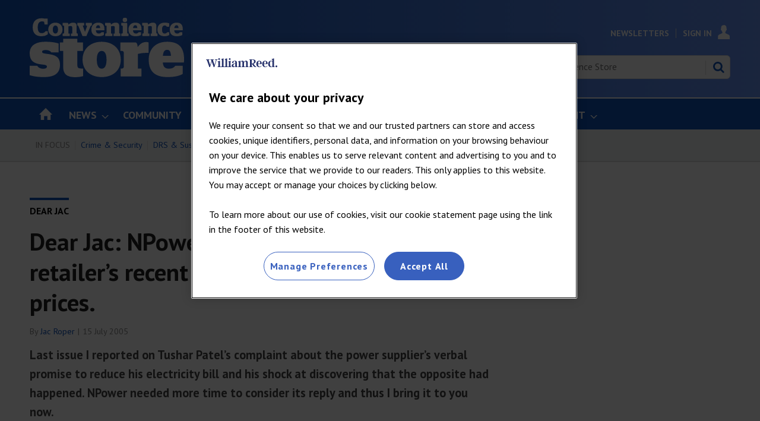

--- FILE ---
content_type: text/html; charset=utf-8
request_url: https://www.conveniencestore.co.uk/dear-jac/dear-jac-npower-has-responded-to-a-retailers-recent-complaint-over-promised-prices/188843.article
body_size: 34743
content:

<!DOCTYPE html>
<html lang="en">
<head>
	<meta charset="utf-8">
<link rel="preload" as="style" href="/Magazine/core.css?p=7875617725150948">
<link rel="preload" as="script" href="/Magazine/core.js?p=7875617725150948">
	
	

	
	

<script>
function getOTCookie( cookieName ) {
var value = '; ' + document.cookie;
var parts = value.split( '; ' + cookieName + '=' );
if ( parts.length == 2 ) {
return true;
}
return false;
}
var expirationDate = new Date(0);
var expirationDateString = expirationDate.toUTCString();
var now = new Date();
now.setTime(now.getTime() + 1 * 3600 * 1000 * 24 * 365);

if ( !getOTCookie('cleared-wr-cookies')) {
console.log("expire OptanonConsent");
document.cookie = "OptanonConsent=; expires=" + expirationDateString + "; path=/";
document.cookie = "OptanonAlertBoxClosed=; expires=" + expirationDateString + "; path=/";
document.cookie = "cleared-wr-cookies" + "=" + "; path=/" + "; expires="+now;

console.log("expire OptanonConsent");
}
</script>

<!-- OneTrust Cookies Consent Notice start for conveniencestore.co.uk -->
<script type="text/javascript" src="https://cdn.cookielaw.org/consent/5b9d527c-9556-4366-8163-a9c60333779f/OtAutoBlock.js" ></script>
<script src="https://cdn.cookielaw.org/consent/5b9d527c-9556-4366-8163-a9c60333779f/otSDKStub.js"  type="text/javascript" charset="UTF-8" data-domain-script="5b9d527c-9556-4366-8163-a9c60333779f" ></script>
<script type="text/javascript">
function OptanonWrapper() { }
</script>
<!-- OneTrust Cookies Consent Notice end for conveniencestore.co.uk -->

<title>Dear Jac: NPower has responded to a retailer’s recent complaint over promised prices. | Dear Jac | Convenience Store</title>
<meta name="description" content="Last issue I reported on Tushar Patel&rsquo;s complaint about the power supplier&rsquo;s verbal promise to reduce his electricity bill and his shock at discovering that the opposite had happened. NPower needed more time to consider its reply and thus I bring it to you now." />
<meta name="viewport" content="width=device-width, initial-scale=1" />


<meta name="momentnowdate" content="2026-01-01 20:06:47.302"/>
<meta name="momentlocale" content="en-gb"/>
<meta name="momentlocaleformat" content="D MMMM YYYY"/>
<meta name="momentrelative" content="false"/>
<meta name="momentrelativeformat" content="YYYY,MM,DD"/>
<meta name="momentrelativemorethan" content="10"/>

	
	
	<meta name="pubdate" content="Fri, 15 Jul 2005 00:00 GMT" />
<link rel="canonical" href="https://www.conveniencestore.co.uk/dear-jac/dear-jac-npower-has-responded-to-a-retailers-recent-complaint-over-promised-prices/188843.article" />
<meta name="blockthis" content="blockGA" />
<meta name="showwallpaper" content="true" />
<meta name="navcode" content="20009" />
<meta name="primarynavigation" content="Dear Jac ,Advice" />	
	
	<meta property="og:title" content="Dear Jac: NPower has responded to a retailer’s recent complaint over promised prices." />
<meta property="og:type" content="Article" />
<meta property="og:url" content="https://www.conveniencestore.co.uk/dear-jac/dear-jac-npower-has-responded-to-a-retailers-recent-complaint-over-promised-prices/188843.article" />
<meta property="og:site_name" content="Convenience Store" />
<meta property="og:description" content="Last issue I reported on Tushar Patel&amp;rsquo;s complaint about the power supplier&amp;rsquo;s verbal promise to reduce his electricity bill and his shock at discovering that the opposite had happened. NPower needed more time to consider its reply and thus I bring it to you now." />
<meta property="og:image:width" content="1024" />
<meta property="og:image:height" content="536" />
<meta property="og:image" content="https://www.conveniencestore.co.uk/Magazine/dest/graphics/social/logo.png?v=1" />
<meta property="og:image:alt" content="Convenience Store" />

<meta property="twitter:card" content="summary_large_image" />
<meta property="twitter:title" content="Dear Jac: NPower has responded to a retailer’s recent complaint ..." />
<meta property="twitter:description" content="Last issue I reported on Tushar Patel&amp;rsquo;s complaint about the power supplier&amp;rsquo;s verbal promise to reduce his electricity bill and his shock at discovering that the opposite had happened. NPower needed more time to consider its reply and thus I bring it to you now." />
<meta property="twitter:image:src" content="https://www.conveniencestore.co.uk/magazine/dest/graphics/social/twitter-logo.png?v=1" />
<meta property="twitter:image:alt" content="Convenience Store" />	

	
<link rel="icon" href="/magazine/dest/graphics/favicons/favicon-32x32.png" />
<!--[if IE]><link rel="shortcut icon" href="/magazine/dest/graphics/favicons/favicon.ico" /><![endif]-->
<link rel="apple-touch-icon-precomposed" href="/magazine/dest/graphics/favicons/apple-touch-icon-precomposed.png" />
<meta name="msapplication-TileImage" content="/magazine/dest/graphics/favicons/mstile-144x144.png" />
<meta name="msapplication-TileColor" content="#ffffff" />
	
	<link href="/Magazine/core.css?p=7875617725150948" rel="stylesheet" type="text/css">
<link href="/Magazine/print.css?p=7875617725150948" rel="stylesheet" type="text/css" media="print">


	
<script src="https://cdnjs.cloudflare.com/ajax/libs/jquery/3.4.1/jquery.min.js" integrity="sha256-CSXorXvZcTkaix6Yvo6HppcZGetbYMGWSFlBw8HfCJo=" crossorigin="anonymous" referrerpolicy="no-referrer"></script>
	
<script>var newLang={"more":{"default":"Show more","searchtype":"Show more","searchdates":"Show more"},"less":{"default":"Show Fewer","searchtype":"Show Fewer","searchdates":"Show Fewer"},"show":{"default":"show"},"hide":{"default":"hide"},"caption":{"show":"show caption","hide":"hide caption"},"carousel":{"play":"play slideshow","pause":"pause slideshow"}};</script>
	<script type="text/javascript">
					var IPState = {
					
						useripstate: false,
						useripname: ''
						
					};
				</script>
<script type="text/javascript">
          
					window.dataLayer = window.dataLayer || [];
					window.dataLayer.push({'StoryID':'188843'});
					window.dataLayer.push({'StoryFormatProperty':'N'});
					
					window.dataLayer.push({'StoryCategories':'|Registered|'});
					
					window.dataLayer.push({'StoryLayout':'Standard'});
					window.dataLayer.push({'StoryWidth':'standard width'});
					
					
					window.dataLayer.push({'StoryLayoutCode':'1'});
					
					window.dataLayer.push({'StoryFormatCode':'1108'});
					
					window.dataLayer.push({'StoryTypeCode':'15'});
					
					window.dataLayer.push({'StoryCategoriesCodes':'|18|'});
					
					window.dataLayer.push({'StoryFullNavPath':'|101|212|20009|'});
					       
					window.dataLayer.push({'UserID':undefined});
					window.dataLayer.push({'NavCode':'20009'});
					window.dataLayer.push({'MicrositeNavCode':'-1'});
					window.dataLayer.push({'NavKey':'20009'});
          
          window.dataLayer.push({'NavigationAreaNavCode':'212'});
          </script>
<script type="text/javascript">
window.dataLayer.push({'UserStateLoggedIn':'False'});
window.dataLayer.push({'FullNavPath':'|101|212|20009|'});
window.dataLayer.push({'LoggedIn':'False'});
window.dataLayer.push({'AccessStatus':'Denied'});
window.dataLayer.push({'AccessControl':'Private'});
window.dataLayer.push({'AccessDeniedStoryID':'9'});
window.dataLayer.push({'AccessDeniedTitle':'Meter message [fallback]'});
window.dataLayer.push({'PrimaryNav':'|Main Navigation|Advice|Dear Jac|'});
window.dataLayer.push({'CurrentPrimaryNav':'Dear Jac'});
window.dataLayer.push({'Tags':undefined});
window.dataLayer.push({'PrimaryNavCodes':'|101|212|20009|'});
window.dataLayer.push({'author_name':'|Jac Roper|'});
window.dataLayer.push({'ArticleDate':'15-07-2005 00:00:00'});
//window.dataLayer.push({'StoryLayout':'Standard'});
window.dataLayer.push({'StoryFormat':'Article'});
window.dataLayer.push({'StoryType':'Dear Jac'});
window.dataLayer.push({'StoryCats':'|Registered|'});
//Adobe
window.dataLayer.push({'StoryHeadline':'Dear Jac: NPower has responded to a retailer’s recent complaint over promised prices.'});
window.dataLayer.push({'ByLines':'|Jac Roper|'});
window.dataLayer.push({'PublishDate':'15-07-2005'});
	</script>
	<link href='https://fonts.googleapis.com/css?family=PT+Sans:400,700' rel='stylesheet' type='text/css'>

<!--Hide endorser bar on mobile-->
<style>

.wallpaper-ad > div {
	position: fixed;
	top: 218px;
}
.nav-fixed .wallpaper-ad > div {
	position: fixed;
	top: 52px !important;
}
	/* end WRPW-150*/
.wallpaper-applied.site-width-1024 .hot-topics-container {
	position: relative;
	width: 1024px;
	margin: auto;
}
@media (max-width: 1024px) {
	#endorsement-bar {
	  display: none !important;
	}
}	 

</style>

<style>
/*PATCH: un-restrict mast, mainnav and footer*/
.wallpaper-applied.site-width-1024 #mainnav > .inner-sleeve,
.wallpaper-applied.site-width-1024 .mast > .inner-sleeve,
.wallpaper-applied.site-width-1024 .footer .inner-sleeve {
  max-width: 1220px;
}</style>

<style>
/* TEMP FIX STARTS WRBMADS-1196 */
	.grid .hero-carousel.site-width-hero-carousel .swiper-box{
		margin-left:0;
		margin-right:0;
	}
	@media screen and (min-width: 768px){
		.grid .hero-carousel.site-width-hero-carousel .swiper-box{
			margin-left:0;
			margin-right:0;
		}
	}
@media screen and (min-width: 1180px){
	.grid .hero-carousel.site-width-hero-carousel .swiper-box {
		 width: 100%;
		 left: unset;
		 right: unset;
		 margin-left: unset;
		 margin-right: unset;
		 position: relative;
	}
	.flexbox #foot .oneColumn .hero-carousel .caption .heading, .flexbox #top .oneColumn .hero-carousel .caption .heading {
		font-size: 2.625rem;
		line-height: 3rem;
	}
}
/* TEMP FIX ENDS WRBMADS-1196 */
</style>

<style>
/* TEMP FIX RSS FEED */
@media screen and (min-width: 480px){
.grid .spin_feed .story_list .sleeve ul .picture~h2 {
    font-size: 1rem;
    line-height: 1.266rem;
  }
.grid .spin_feed .story_list .sleeve ul li {
    padding-bottom: 23px;
  }
.grid .spin_feed .story_list .sleeve ul li:not(:first-child) {
    padding-top: 23px;
  }
}
/* TEMP FIX ENDS RSS FEED */
</style><style type="text/css">.inline_image img[width][height]:not(.zoomable-image) {contain: unset;}</style>


<!-- Cstore Clearbitscript -->
<script>
$(document).ready(function() {
if (window.location.pathname == '/advertise') {
$.getScript("https://tag.clearbitscripts.com/v1/pk_6c1cac1dc287e45bfaab20867b193dcb/tags.js"); 
console.log("Clearbit Loaded");
}
});
</script>

<!--Global JS head -->
<!-- DFP Code -->
<script async='async' src='https://www.googletagservices.com/tag/js/gpt.js'></script>
<script>
  var googletag = googletag || {};
  googletag.cmd = googletag.cmd || [];
</script>

<script>
  function getDataLayerVal(keyVal) {
        for (var i = 0; i < window.dataLayer.length; i++) {
            if (dataLayer[i][keyVal] !== undefined) {
                return dataLayer[i][keyVal];
            }
        }
    }

    var showwallpaper;
    if(document.querySelector('meta[name="showwallpaper"]')) {
        showwallpaper = document.querySelector('meta[name="showwallpaper"]').content;
    }
    
    var gptAdSlots = [];
	
		//CatCode
			if (typeof getDataLayerVal('StoryCategories') !== 'undefined') {
			var gamcatcode1 = getDataLayerVal('StoryCategories').replace("|","");
			var gamcatcode = gamcatcode1.replace(/\|/g,","); } else { var gamcatcode = ''; }

if (!getDataLayerVal('StoryCategories').includes('Advertising-exclusion')) { 
googletag.cmd.push(function() {	
        // Define a size mapping object. The first parameter to addSize is
        // a viewport size, while the second is a list of allowed ad sizes.
        var mapping = googletag.sizeMapping().
        // 320, 0
        addSize([320, 0], [300, 50]).
        // 480, 0
        addSize([480, 0], [300, 75]).
        // 768, 0
        addSize([768, 0], [300, 250]).
        // 1024, 0
        addSize([1024, 0], [300, 350]).build();

        var mapMPU = googletag.sizeMapping().
        // 320, 0
        addSize([320, 0], [[300, 50],[300,75],[320,50],[300,250]]).
        // 768, 0
        addSize([768, 0], [[300, 250],[300,600]]).
        // 1024, 0
        addSize([1024, 0], [[300, 250],[300,600]]).build();
        //addSize([1024, 0], [[300, 250],[300,50]]).build();
		  
		  var mapMPU2 = googletag.sizeMapping().
        // 320, 0
        addSize([320, 0], [[300, 50],[300,75],[320,50],[300,250]]).
        // 768, 0
        addSize([768, 0], [[300, 250]]).
        // 1024, 0
        addSize([1024, 0], [[300, 250]]).build();
        //addSize([1024, 0], [[300, 250],[300,50]]).build();

        var mapLB = googletag.sizeMapping().
        // 320, 0
        addSize([320, 0], [[300,50],[300,75],[320,50],[320,100]]).
        //// 601, 0
        addSize([601, 0], [[468,60]]).
        // 768, 0
        addSize([768, 0], [[468,60],[728,90]]).
        // 1024, 0
        addSize([1024, 0], [[468, 60],[728,90],[970,90],[970,250]]).build();

        var mapLBUnderNav = googletag.sizeMapping().
        addSize([0, 0], []).
        // 1024, 0
        addSize([1050, 0], [[468, 60],[728,90],[970,90],[970,250]]).build();

        var mapWallpaper = googletag.sizeMapping().
        addSize([0, 0], []).
        // 1220, 0
        addSize([1220, 0], [1,1]).build();

        // Ready variables to use for ad targeting (AdvertMastLB)
        //var loggedIn = window.dataLayer.filter(item => item.LoggedIn ? item.LoggedIn : null);
        
        googletag.defineSlot('/269346476/cwvc/cwvc_lbun', [970, 250], 'div-gpt-ad-MastLBUNav').defineSizeMapping(mapLBUnderNav).addService(googletag.pubads());
		  googletag.defineSlot('/269346476/cwvc/cwvc_mlb', [728, 90], 'div-gpt-ad-MastLB').defineSizeMapping(mapLB).addService(googletag.pubads());
		  			// check if wallpaper is defined, is set to be shown on this page and screen width is greater than 1220
	if (document.querySelector('#div-gpt-ad-Wallpaper') && showwallpaper) {
		var wallpaperSlot = googletag.defineOutOfPageSlot('/269346476/cwvc/cwvc_wp', 'div-gpt-ad-Wallpaper').defineSizeMapping(mapWallpaper).addService(googletag.pubads()).setTargeting('url', document.location.pathname);
		googletag.pubads().addEventListener('slotRenderEnded', function(event) {
			if((event.slot.getSlotElementId() == wallpaperSlot.getSlotElementId()) && !event.isEmpty) {
				if(document.querySelector('.wallpaper-ad[data-site-width-1024]')) {
					document.body.className += ' ' + 'site-width-1024';
				}
				if(showwallpaper === "true") {
					document.body.className += ' ' + 'wallpaper-applied';
					$(window).trigger('wallpaper:advert');
				}
			}
		});
};		  

gptAdSlots[0] = googletag.defineSlot('/269346476/cwvc/cwvc_a', [300, 250], 'div-gpt-ad-A').defineSizeMapping(mapMPU2).addService(googletag.pubads());
gptAdSlots[1] = googletag.defineSlot('/269346476/cwvc/cwvc_b', [300, 250], 'div-gpt-ad-B').defineSizeMapping(mapMPU2).addService(googletag.pubads());
googletag.defineSlot('/269346476/cwvc/cwvc_c', [300,250], 'div-gpt-ad-C').defineSizeMapping(mapMPU2).addService(googletag.pubads());

       // googletag.defineSlot('/269346476/cwvc/cwvc_d', [300, 250], 'div-gpt-ad-D').defineSizeMapping(mapMPU2).addService(googletag.pubads());
      //  googletag.defineSlot('/269346476/cwvc/cwvc_e', [300, 250], 'div-gpt-ad-E').defineSizeMapping(mapMPU2).addService(googletag.pubads());
      //  googletag.defineSlot('/269346476/cwvc/cwvc_f', [300, 250], 'div-gpt-ad-F').defineSizeMapping(mapMPU2).addService(googletag.pubads());
      //  googletag.defineSlot('/269346476/cwvc/cwvc_aa', [300, 250], 'div-gpt-ad-Attach').defineSizeMapping(mapMPU).addService(googletag.pubads());
		 
        googletag.pubads().setTargeting('navcode', getDataLayerVal('NavCode'));
		  googletag.pubads().setTargeting('navcodes', getDataLayerVal('PrimaryNavCodes'));
        googletag.pubads().setTargeting('storycode', getDataLayerVal('StoryID'));
		  googletag.pubads().setTargeting('storylayout', getDataLayerVal('StoryLayout'));
		  googletag.pubads().setTargeting('loggedin', getDataLayerVal('LoggedIn'));
		  googletag.pubads().setTargeting('accessstatus', getDataLayerVal('AccessStatus'));
		  googletag.pubads().setTargeting('accesscontrol', getDataLayerVal('AccessControl'));
		  //Catcode
			googletag.pubads().setTargeting('catcode', gamcatcode);
		  googletag.pubads().setTargeting('nav', getDataLayerVal('CurrentPrimaryNav'));
		 if (typeof getDataLayerVal('tags') !== 'undefined') {
		 googletag.pubads().setTargeting('tags', getDataLayerVal('Tags')); }

			if (typeof getDataLayerVal('PartyActiveProductIds') !== 'undefined') {
				googletag.pubads().setTargeting('PartyProductIds', getDataLayerVal('PartyActiveProductIds')); }
			if (typeof getDataLayerVal('Company') !== 'undefined') {
				googletag.pubads().setTargeting('company_name', getDataLayerVal('Company')); }
			if (typeof getDataLayerVal('JobFunc') !== 'undefined') {
				googletag.pubads().setTargeting('JobFunc', getDataLayerVal('JobFunc')); }
			if (typeof getDataLayerVal('BusAct') !== 'undefined') {
				googletag.pubads().setTargeting('business_activity', getDataLayerVal('BusAct')); }
				
				try {
					 if (orderData && orderData[0] && orderData[0].OrderType) {
						  googletag.pubads().setTargeting('OrderType', orderData[0].OrderType);
					 }
				} catch (e) {}
				
        googletag.pubads().enableSingleRequest();		
        googletag.pubads().collapseEmptyDivs();
        googletag.enableServices();

    });
} else if (getDataLayerVal('StoryCategories').includes('Advertising-exclusion')) {
	const startObserver = () => {
		new MutationObserver((m, o) => {
			const slotIds = ['#div-gpt-ad-A', '#div-gpt-ad-B', '#div-gpt-ad-C', , '#div-gpt-ad-D']

			slotIds.forEach((id) => {
				const slot = document.querySelector(id);
				if (slot) {
					slot.remove();
				}
			});

			setTimeout(() => {
				o.disconnect();
			}, 2000);
		}).observe(document.body, { childList: true, subtree: true });
	}

	window.addEventListener('DOMContentLoaded', startObserver);
}

window.addEventListener('message', receiveMessage, false);

function wallpaperReposition() {
	var hottopics = document.querySelector('.hot-topics-container') ? document.querySelector('.hot-topics-container').offsetHeight : 0;
   var mastHeight = document.querySelector('#masthead').offsetHeight;
   var cookieBlock = document.querySelector('#cookiePolicy') ? document.querySelector('#cookiePolicy').offsetHeight : 0;
   var wallpaperElement = document.querySelector('.wallpaper-ad') ? document.querySelector('.wallpaper-ad').getElementsByTagName('div')[0] : null;        
   if (wallpaperElement) {
	 	wallpaperElement.style.top = mastHeight - hottopics + 'px';      
	} 	
}


function receiveMessage(event) {
  if(event.data == 'wallpaper-standard') document.body.className+=" wallpaper-fireplace";
  if(document.body.className.match('wallpaper-fireplace')) {
    document.body.className+=" wallpaper-fireplace";
    wallpaperReposition();
  }
}

$(function() {
	$('#cookiePolicy button').on('click', function() {
		setTimeout(() => {
			wallpaperReposition();
		}, 300);
	})
});

</script>

<!--Copyright code - GBAU-1015 -->
<script type="text/javascript" src="https://wvc_resources.william-reed.com/copyright/copyright_cst.js"></script>

<!-- Clarity -->
<script type="text/javascript">
    (function(c,l,a,r,i,t,y){
        c[a]=c[a]||function(){(c[a].q=c[a].q||[]).push(arguments)};
        t=l.createElement(r);t.async=1;t.src="https://www.clarity.ms/tag/"+i;
        y=l.getElementsByTagName(r)[0];y.parentNode.insertBefore(t,y);
    })(window, document, "clarity", "script", "bgrlo92ihn");
</script>

<!-- ADOBE -->
<script>
//////////////////
// ADOBE START	//
//////////////////
// Adobe Analytics Datalayer - WVC - Header
// Version 3.0.2

/*
    Determines if the current page is an article page.
    Story ID will be populated with a string if on an article page, e.g. '750492'.

    It is important all globally defined variabled are prefixed with "adobe_", 
    this keeps the variable names unique so that they don't conflict with other scripts.
*/
const adobe_isarticle = (typeof getDataLayerVal('StoryID') === 'string');

/*
    adobe_debug flag object.
    Each value in the object relates to a section of the digital data object.
    Set the value to true to enable console logging for that section.
*/
const adobe_debug = {
    page: false,
    journey: false,
    user: false,
    search: false,
    article: false,
    miso: false,
    general: false
};

// Logs to the console without having to check if adobe_debug.x is true each time:
function debugLog(string, type) {
    try {
        if (typeof string !== 'string' || typeof type !== 'string') {
            return;
        }

        if (adobe_debug[type]) {
            console.log(`${type.toUpperCase()} DEBUG: ${string}`);
        }
    } catch (e) { }
}

// Sends a satellite track with string & log validation:
function sendSatelliteTrack(satelliteName) {
    if (typeof satelliteName !== 'string') {
        return;
    }

    debugLog(`Sending satellite track:  ${satelliteName}`, 'general');
    _satellite.track(satelliteName);
}

/*
    Digital Data needs to be declared as "var", so that Adobe Launch can access it:
*/
var digitalData = {
    page_data: {
        page_domain: '',
        page_title: '',
        page_categories: '',
        page_type: '',
        page_previous_url: '',
        ad_blocker_present: '',
        platform: 'Webvision Cloud'
    },
    journey_data: {
        is_mobile: '',
        mega_menu_clicked: '',
        mega_menu_item: '',
        homepage_link_clicked: '',
        homepage_section: '',
        homepage_heading: '',
        login_success: '',
        logout_success: '',
        registation_success: '',
        subscriptions_success: '',
        newsletter_signup: '',
        internal_campaign: '',
        external_campaign: '',
        contact_us_submitted: '',
        experience_name: ''
    },
    user_data: {
        logged_in_status: '',
        registered_user_id: '',
        anonymous_user_id: '',
        user_type: '',
        user_type_details: '',
        marketing_data: {
            sms: false,
            email: false,
            post: false
        },
        subscription_level: '',
        subscription_level_name: '',
        subscription_status: '',
        job_title: '',
        company: '',
        company_type: '',
        latest_company: '',
        industry: '',
        responsibility: '',
        user_department: '',
        free_trial: '',
        corporate_info: '',
        continuous: '',
        state: '',
        start_date: '',
        end_date: '',
        days_from_subscription_start: '',
        days_left_on_subscription: '',
        sensitivity: '',
        do_not_allow_renewal: '',
        do_not_collect_payment: '',
        domain: '',
        job_function: '',
        block_click_name: '',
        block_click_tgt_label: '',
        block_click_page_type: ''
    },
    search_data: {
        search_page: false,
        search_term: '',
        search_results: '',
        null_search: '',
        date_filter: '',
        type_filter: '',
        author_filter: ''
    },
    article_data: {
        article_page: '',
        author: '',
        publish_date: '',
        update_date: '',
        article_name: '',
        article_category: '',
        article_categories: '',
        article_subcategories: '',
        article_finding_method: '',
        article_related_topics: '',
        article_related_tags: '',
        paywall_hit: '',
        paywall_id: '',
        paywall_template: '',
        canonical_url: '',
        original_article: '',
        article_class: '',
        article_type: '',
        word_count: '',
        content_page_type: '',
        related_articles: {
            article_name: '',
            article_url: '',
            author: '',
            publish_date: '',
            article_category: ''
        },
        access_control: '',
        pw_incrementor: ''
    },
    miso_data: {
        search_query: '',
        explore_question_view: '',
        sticky_widget_view: '',
        answer_page_view: '',
        question_asked: '',
        question_source: ''
    }
};

// FUNCTIONS START
// Check AdBlocker Present:
setTimeout(function () {
    if ($('.ad-style1').height() > 50 || $('#div-gpt-ad-A').height() > 0) {
        digitalData.page_data.ad_blocker_present = false;
        sessionStorage.setItem('adblockSSI', false);
    } else {
        digitalData.page_data.ad_blocker_present = true;
        sessionStorage.setItem('adblockSSI', true);
    }
}, 2000);

// Check if Adblocker SessionStorage item exists, then declare datalayer value and clear SessionStorage item if it does:
const adblockSSI = sessionStorage.getItem('adblockSSI');
if (adblockSSI) {
    digitalData.page_data.ad_blocker_present = adblockSSI;
    sessionStorage.removeItem('adblockSSI');
}

// Check if the user is on mobile or desktop:
window.mobileCheck = function () {
    let check = false;
    (function (a) {
        if (/(android|bb\d+|meego).+mobile|avantgo|bada\/|blackberry|blazer|compal|elaine|fennec|hiptop|iemobile|ip(hone|od)|iris|kindle|lge |maemo|midp|mmp|mobile.+firefox|netfront|opera m(ob|in)i|palm( os)?|phone|p(ixi|re)\/|plucker|pocket|psp|series(4|6)0|symbian|treo|up\.(browser|link)|vodafone|wap|windows ce|xda|xiino/i.test(a) || /1207|6310|6590|3gso|4thp|50[1-6]i|770s|802s|a wa|abac|ac(er|oo|s\-)|ai(ko|rn)|al(av|ca|co)|amoi|an(ex|ny|yw)|aptu|ar(ch|go)|as(te|us)|attw|au(di|\-m|r |s )|avan|be(ck|ll|nq)|bi(lb|rd)|bl(ac|az)|br(e|v)w|bumb|bw\-(n|u)|c55\/|capi|ccwa|cdm\-|cell|chtm|cldc|cmd\-|co(mp|nd)|craw|da(it|ll|ng)|dbte|dc\-s|devi|dica|dmob|do(c|p)o|ds(12|\-d)|el(49|ai)|em(l2|ul)|er(ic|k0)|esl8|ez([4-7]0|os|wa|ze)|fetc|fly(\-|_)|g1 u|g560|gene|gf\-5|g\-mo|go(\.w|od)|gr(ad|un)|haie|hcit|hd\-(m|p|t)|hei\-|hi(pt|ta)|hp( i|ip)|hs\-c|ht(c(\-| |_|a|g|p|s|t)|tp)|hu(aw|tc)|i\-(20|go|ma)|i230|iac( |\-|\/)|ibro|idea|ig01|ikom|im1k|inno|ipaq|iris|ja(t|v)a|jbro|jemu|jigs|kddi|keji|kgt( |\/)|klon|kpt |kwc\-|kyo(c|k)|le(no|xi)|lg( g|\/(k|l|u)|50|54|\-[a-w])|libw|lynx|m1\-w|m3ga|m50\/|ma(te|ui|xo)|mc(01|21|ca)|m\-cr|me(rc|ri)|mi(o8|oa|ts)|mmef|mo(01|02|bi|de|do|t(\-| |o|v)|zz)|mt(50|p1|v )|mwbp|mywa|n10[0-2]|n20[2-3]|n30(0|2)|n50(0|2|5)|n7(0(0|1)|10)|ne((c|m)\-|on|tf|wf|wg|wt)|nok(6|i)|nzph|o2im|op(ti|wv)|oran|owg1|p800|pan(a|d|t)|pdxg|pg(13|\-([1-8]|c))|phil|pire|pl(ay|uc)|pn\-2|po(ck|rt|se)|prox|psio|pt\-g|qa\-a|qc(07|12|21|32|60|\-[2-7]|i\-)|qtek|r380|r600|raks|rim9|ro(ve|zo)|s55\/|sa(ge|ma|mm|ms|ny|va)|sc(01|h\-|oo|p\-)|sdk\/|se(c(\-|0|1)|47|mc|nd|ri)|sgh\-|shar|sie(\-|m)|sk\-0|sl(45|id)|sm(al|ar|b3|it|t5)|so(ft|ny)|sp(01|h\-|v\-|v )|sy(01|mb)|t2(18|50)|t6(00|10|18)|ta(gt|lk)|tcl\-|tdg\-|tel(i|m)|tim\-|t\-mo|to(pl|sh)|ts(70|m\-|m3|m5)|tx\-9|up(\.b|g1|si)|utst|v400|v750|veri|vi(rg|te)|vk(40|5[0-3]|\-v)|vm40|voda|vulc|vx(52|53|60|61|70|80|81|83|85|98)|w3c(\-| )|webc|whit|wi(g |nc|nw)|wmlb|wonu|x700|yas\-|your|zeto|zte\-/i.test(a.substr(0, 4))) check = true;
    })(navigator.userAgent || navigator.vendor || window.opera);
    return check;
};

// Menu clicked:
$(document).on('click', '.nav-item', function (e) {
    e.stopPropagation();
    const target = e.target,
        text = target.textContent || target.innerText;
    digitalData.journey_data.mega_menu_item = text;
    digitalData.journey_data.mega_menu_clicked = true;
    // Send events to DTM
    // Event for clicking a menu item:
    _satellite.track('menu_link_clicked', {
        menu_type: 'mega menu',
        menu_item: text
    });
});
// Footer clicked:
$(document).on('click', '#footer li', function (e) {
    e.stopPropagation();
    const target = e.target,
        text = target.textContent || target.innerText;
    // Event for clicking a menu item
    _satellite.track('menu_link_clicked', {
        menu_type: 'footer menu',
        menu_item: text
    });
});

// Search event:
window.onload = function () {
    const form = document.getElementById('mastsearch');
    if (form) {
        form.onsubmit = function () {
            // Event for performing a search
            const searchvalue = $('#search');
            _satellite.track('search_submitted', {
                search_term: searchvalue
            });
        };
    }
};


function createDateFromString(dateString) {
    // Split the dateString into parts (month, day, year):
    const parts = dateString.split('/');
    if (parts.length !== 3) {
        throw new Error('Invalid date format. Use MM/DD/YYYY.');
    }

    // Parse the parts into integers
    const day = parseInt(parts[0], 10);
    const month = parseInt(parts[1], 10);
    const year = parseInt(parts[2], 10);

    // Create a Date object using the parsed components
    const dateObject = new Date(year, month - 1, day); // Note: Month is 0-based

    return dateObject;
}

// Calculates the number of days between two dates:
function daysBetween(date1, date2) {
    const oneDay = 1000 * 60 * 60 * 24;
    const differenceMs = Math.abs(date1 - date2);
    return Math.round(differenceMs / oneDay);
}

// Set Search DL function: 
function setSearchDL(waitTime, thenFunction) {
    // Get the search term and number of results:
    setTimeout(function () {
        const search_pattern = /Your search(?: for <strong>(.*?)<\/strong>)? found <strong>(\d+|no)<\/strong>/;
        const search_results = search_pattern.exec($('div.searchDetails').html()) || [];

        // Fix search term if there was no term specified:
        if (search_results[1] === null) search_results[1] = '';

        // Fix number of results if there are no results:
        if (search_results[2] === 'no') search_results[2] = 0;

        // Calculate the number of pages
        if (search_results[2] === 0) {
            search_results[3] = 0;
        } else {
            search_results[3] = Math.ceil(search_results[2] / 10);
        }

        // If there are no results then null_search is true:
        search_results[4] = (search_results[2] == 0 ? true : false);

        //Set search_page to true and all other values to the determined values
        digitalData.search_data.search_page = true;
        digitalData.search_data.search_term = search_results[1];
        digitalData.search_data.search_results = search_results[2];
        //digitalData.search_data.search_pages = search_results[3];
        digitalData.search_data.null_search = search_results[4];
        try {
            if (thenFunction && typeof thenFunction === 'function') {
                thenFunction();
            }
        } catch (e) { }
    }, waitTime);
}
//Subsequent search function
function subSearch() {
    setSearchDL(3000, sendTrack);
    function sendTrack() {
        sendSatelliteTrack('subsequentSearch');
    }
}

// Search DL function - Should only execute once the page has finished loading
// Check if we are on a search page:
if (window.location.href.includes('searchresults')) {
    // If we are on a search page
    // Get the search term and number of results
    setSearchDL(1000, searchTrack);
    digitalData.search_data.search_page = true;
    function searchTrack() {
        sendSatelliteTrack('subsequentSearch');
        document.getElementsByName('qkeyword')[1].addEventListener('change', subSearch);
        // Change to Search Filter event function
        $('.refineBy').on('change', function () {
            debugLog(articleFilterTracking);

            // Complete the tracking action:
            // _satellite.track('article_filter_used', articleFilterTracking);
        });
    }
} else {
    // If we are not on a search page then set search_page to false and all other values to their defaults:
    digitalData.search_data.search_page = false;
    digitalData.search_data.search_term = '';
    digitalData.search_data.search_results = '';
    //digitalData.search_data.search_pages = '';
    digitalData.search_data.null_search = '';
}

try {
    const downloads = document.querySelectorAll('.downloads a');
    if (downloads && downloads.length) {
        downloads.forEach((link) => {
            link.addEventListener('click', () => {
                sendSatelliteTrack('download_event');
            });
        });
    }
} catch (e) { }

// Check if we are on a search page:
if (location.pathname.indexOf('searchresults') !== -1) {
    // Define the storage object:
    const articleFilterTracking = {};
    articleFilterTracking.active_filters = [];
    // Get the query from the URL and split into an associative array:
    const urlParams = {};
    urlParams.parametrics = '';
    window.location.href.slice(window.location.href.indexOf('?') + 1).replace(/(\w+?)=([^&]+)?/g, function ($0, $1, $2) {
        urlParams[$1] = ($2 == undefined ? '' : decodeURIComponent($2));
    });
    urlParams.parametrics.replace(/(\w+?)\|([^,]+)?/g, function ($0, $1, $2) {
        if (urlParams.cmd != 'RmvPm' || ($1 + '|' + $2) != urlParams.val) {
            articleFilterTracking.active_filters.push({
                filter_type: getFilterType($1),
                filter_selection: getFilterName($1, $2)
            });
        }
    });
    if (urlParams.cmd === 'AddPm') {
        pmArray = urlParams.val.split('|');
        articleFilterTracking.active_filters.push({
            filter_type: getFilterType(pmArray[0]),
            filter_selection: getFilterName(pmArray[0], pmArray[1])
        });
    }
    articleFilterTracking.filter_location = 'Search Results Page';
    switch (urlParams.SortOrder) {
        case undefined:
        case '1':
            articleFilterTracking.filter_sort = 'Newest';
            break;
        case '2':
            articleFilterTracking.filter_sort = 'Relevance';
            break;
        case '3':
            articleFilterTracking.filter_sort = 'Oldest';
            break;
        default:
            articleFilterTracking.filter_sort = 'Unknown';
    }

    // Get the filter type name from the type specified:
    function getFilterType(filterType) {
        switch (filterType) {
            case 'WVPUBDATE':
                return 'Date';
            case 'WVSECTIONCODE':
                return 'Article Type';
            case 'WVFACET2':
                return 'Aisle';
            default:
                return 'Unknown';
        }
    }

    // Get the names of the filters:
    function getFilterName(filterType, filterID) {
        filterName = 'Unknown';
        switch (filterType) {
            case 'WVPUBDATE':
                switch (filterID) {
                    case '[NOW-1DAY TO NOW]':
                        return 'Past day';
                    case '[NOW-7DAY TO NOW]':
                        return 'Past week';
                    case '[NOW-31DAY TO NOW]':
                        return 'Past month';
                    case '[NOW-365DAY TO NOW]':
                        return 'Past year';
                    default:
                        return 'Custom date range';
                }
            case 'WVSECTIONCODE':
            case 'WVFACET2':
                // Get the names of the filters by looking up their IDs from the checkbox, and then extracting the name from the label:
                filterItems = $('#facet-search .byType li.selected');
                filterItems.each(function () {
                    if (($('input', $(this)).data('facet-params')['val']) == (filterType + '|' + filterID)) {
                        filterName = $('label', $(this)).contents().filter(function () {
                            return this.nodeType == 3;
                        })[0].nodeValue.trim();
                        return false;
                    }
                });
                return filterName;
            default:
                return filterName;
        }
    }
}

// Search Type Filter (evar92) & Search Date Filter (evar98):
try {
    if (window.location.href.includes('/searchresults')) {
        function trackFilters(activeFilters) {
            const filters = activeFilters.querySelectorAll('ul li');

            if (filters && filters.length) {
                filters.forEach((thisFilter) => {
                    const thisFilterLink = thisFilter.querySelector('a');
                    const presetDates = ['past 24 hours', 'past week', 'past month', 'past year'];
                    if (thisFilterLink && thisFilter.textContent && (thisFilterLink?.className.includes('date') || presetDates.includes(thisFilter.textContent.toLowerCase().trim()))) {
                        digitalData.search_data.date_filter = thisFilter.textContent.replace(thisFilter.querySelector('span').textContent, '').trim();
                    } else if (thisFilter.textContent) {
                        digitalData.search_data.type_filter = thisFilter.textContent.replace(thisFilter.querySelector('span').textContent, '').trim();
                    }
                });
            }
            if (digitalData?.search_data.date_filter) {
                sendSatelliteTrack('searchDateType');
            }
            if (digitalData?.search_data.type_filter) {
                sendSatelliteTrack('searchFilterType');
            }
        }

        const waitForFilter = setInterval(() => {
            const activeFilters = document.querySelector('.activeFilters');
            if (activeFilters) {
                clearInterval(waitForFilter);
                trackFilters(activeFilters);
            }
        }, 100);

        setTimeout(() => {
            clearInterval(waitForFilter);
        }, 3000);

        const applyFilterButton = document.querySelector('#filterdatebtn');
        if (applyFilterButton) {
            applyFilterButton.addEventListener('click', () => {
                const waitForNewFilters = setTimeout(() => {
                    const activeFilters = document.querySelector('.activeFilters');
                    if (activeFilters) {
                        clearInterval(waitForNewFilters);
                        trackFilters(activeFilters);
                    }
                }, 1000);
                setTimeout(() => {
                    clearInterval(waitForNewFilters);
                }, 3000);
            });
        }
    }
} catch (e) { }


// Search Author Filter (evar100):
try {
    if (window.location.href.includes('.bio')) {
        digitalData.search_data.author_filter = document.querySelector('title').textContent.split('|')[0].trim();
    }
} catch (e) { }

try {
    const waitForNewsletterToggles = setInterval(() => {
        if (document.querySelectorAll('input[name="newsletterupdate"][type="checkbox"]').length) {
            clearInterval(waitForNewsletterToggles);
            const newsletters = document.querySelectorAll('input[name="newsletterupdate"][type="checkbox"]');
            if (newsletters.length) {
                newsletters.forEach((item) => {
                    item.addEventListener('click', () => {
                        if (item.checked) {
                            sendSatelliteTrack('newsletterSubscribe');
                        }
                    });
                });
            }
        }
    }, 200);
} catch (e) { }

// Page type capture:
try {
    const page_path = window.location.pathname;

    if (page_path === '/' || page_path.includes('/home')) {
        digitalData.page_data.page_type = 'Home';
    } else if (page_path.includes('.article')) {
        digitalData.page_data.page_type = 'Article';
    } else if (page_path.includes('.subject')) {
        digitalData.page_data.page_type = 'Subject page';
    } else if (page_path.includes('.bio')) {
        digitalData.page_data.page_type = 'Bio page';
    } else if (page_path.includes('.issue')) {
        digitalData.page_data.page_type = 'Issue page';
    } else if (page_path.includes('/subscribe')) {
        digitalData.page_data.page_type = 'Subscription page';
    } else if (page_path.includes('/searchresults')) {
        digitalData.page_data.page_type = 'Search Results page';
    } else if (page_path.includes('/events')) {
        digitalData.page_data.page_type = 'Events page';
    } else if (page_path.includes('/a-to-z-of-all-subjects') || page_path.includes('/a-to-z-of-contributors') || page_path.includes('/previous-issues')) {
        digitalData.page_data.page_type = 'Listing page';
    } else {
        digitalData.page_data.page_type = adobe_isarticle ? 'Article' : 'Landing Page';
    }
} catch (e) { }

try {
    const waitForSpin = setInterval(() => {
        if (document.querySelector('.spinBlock')) {
            clearInterval(waitForSpin);
            const spinBlocks = document.querySelectorAll('.spinBlock');
            function getSpinBlockText(block) {
                if (!block) {
                    return '';
                }

                const blockHeader = block.querySelector('h2');
                if (blockHeader && blockHeader.textContent) {
                    return blockHeader.textContent;
                }

                const link = block.querySelector('a');
                if (link && link.textContent) {
                    return link.textContent;
                }

                return '';
            };

            if (spinBlocks) {
                spinBlocks.forEach((block) => {
                    block.querySelectorAll('a').forEach((link) => {
                        const spinBlockTitle = getSpinBlockText(block).replace(/[^a-zA-Z0-9 ]/g, '').trim();
                        if (link && link.textContent) {
                            link.addEventListener('click', () => {
                                if (localStorage.getItem('spinBlockTracking')) {
                                    localStorage.removeItem('spinBlockTracking');
                                }
                                localStorage.setItem('spinBlockTracking', JSON.stringify({ 'clickName': spinBlockTitle, 'targetLabel': link.textContent, 'blockPageType': digitalData.page_data.page_type }));
                            })
                        }
                    });
                });
            }
        }
    }, 200);


    const spinData = localStorage.getItem('spinBlockTracking');
    if (spinData) {
        const spinObject = JSON.parse(spinData);
        digitalData.journey_data.block_click_name = spinObject?.clickName;
        digitalData.journey_data.block_click_tgt_label = spinObject?.targetLabel;
        digitalData.journey_data.block_click_page_type = spinObject?.blockPageType;
        localStorage.removeItem('spinBlockTracking');
    }
} catch (e) { }

try {
    if (window.location.href.includes('.article')) {
        const waitForRegWall = setInterval(() => {
            const regWall = document.querySelector('#RegWall');
            if (regWall) {
                clearInterval(waitForRegWall);
                const signInButton = regWall.querySelector('.pre-header a');
                if (signInButton) {
                    signInButton.addEventListener('click', () => {
                        _satellite.track('sign_in_clicked', { 'location': 'in_page', 'type': 'button' });
                    });
                }
            }
        }, 10);

        setTimeout(() => {
            clearInterval(waitForRegWall);
        }, 3000);
    }
} catch (e) { }

// Login Logout Register Success:
$(function () {
    //Define defaults
    let journey_login = false;
    let journey_logout = false;
    let journey_register = false;

    // Check if we just logged in or out (in=logged in, out=logged out):
    const previousLoginState = sessionStorage.getItem('previousLoginState');

    let currentLoginState = getDataLayerVal('LoggedIn') === 'True' ? 'in' : 'out';

    if (previousLoginState === 'out' && currentLoginState === 'in') {
        journey_login = true;
    }

    if (previousLoginState === 'in' && currentLoginState === 'out') {
        journey_logout = true;
    }

    sessionStorage.setItem('previousLoginState', currentLoginState);

    // Check if we just registered
    let page_path = window.location.pathname + window.location.search;
    let journey_pattern_register = /(?:^\/\?adredir=1$)/i;

    if (journey_pattern_register.exec(page_path) !== null) {
        if (currentLoginState === 'in') {
            let registrationTracked = localStorage.getItem('registrationTracked');
            if (registrationTracked !== 'yes' && registrationTracked !== 'skipped') {
                // A little convoluted but we need to ensure the date format is the same for both dates for international users
                // Month is a 0 based index so need to subtract 1 when converting back to a date
                let accountCreated = getDataLayerVal('PartyCredentialCreationDate');
                let [createdDay, createdMonth, createdYear] = accountCreated.split('-');
                let accountCreatedFixed = new Date(createdYear, (createdMonth - 1), createdDay);

                const timeDifference = (new Date().getTime() - accountCreatedFixed.getTime()) / (1000 * 60 * 60 * 24);

                // If the account was created in the last 2 days:
                if (timeDifference <= 2) {
                    // Additional check for The Grocer:
                    if (digitalData?.page_data?.page_domain.includes('thegrocer') && digitalData?.user_data?.subscription_level_name === '|The Grocer Registration|') {
                        journey_register = true;
                        localStorage.setItem('registrationTracked', 'yes');
                    } else if (!digitalData.page_data.page_domain.includes('thegrocer')) {
                        journey_register = true;
                        localStorage.setItem('registrationTracked', 'yes');
                    }
                } else {
                    // So we can skip the date conversion for old accounts:
                    localStorage.setItem('registrationTracked', 'skipped');
                }
            }
        }
    }

    digitalData.journey_data.login_success = journey_login;
    digitalData.journey_data.logout_success = journey_logout;
    digitalData.journey_data.registration_success = journey_register;
});

// Add event listeners for sign in and forgotton password clicks:
function addPopupEventListener() {
    if ($('#LoginButton') || $('#ForgottenPasswordButton')) {
        //buttons on popup
        this.addEventListener('click', function (e) {
            const elem = e.target;
            // Login button:
            if (elem.id === 'LoginButton') {
                _satellite.track('sign_in_clicked', {
                    location: 'popup'
                });
            }
            // Forgotten password link:
            else if (elem.tagName.toLowerCase() === 'a' && elem.href.indexOf('/forgotten-password') >= 0 && elem.parentNode.className === 'field forgottenpassword') {
                _satellite.track('forgotten_password_link_clicked', {
                    location: 'popup',
                    type: 'link'
                });
            }
            // Forgotten password button 'submit':
            else if (elem.id === 'ForgottenPasswordButton') {
                _satellite.track('forgotten_password_submit_button_clicked', {
                    location: 'popup',
                    type: 'button'
                });
            }
        });
    }
}

// Newsletter reg
// Check if newsletter box exists:
if (document.getElementsByClassName('newsletterSignup') !== null) {
    //Wait for newsletters to load
    setTimeout(function () {
        //Action on toggle
        $('input[name=newsletterupdate]').change(function () {
            if (this.checked) {
                sessionStorage.setItem('nlSet', '1');
            }
        });
    }, 3500);
}
// Check if newsletter has been previously set:
if (sessionStorage.getItem('nlSet')) {
    digitalData.journey_data.newsletter_signup = 1;
    sessionStorage.removeItem('nlSet');
}

// DOCUMENT READY START

$(document).ready(function () {

    // Add Event Listener for Sign In Button
    // top 'sign in' link
    if ($('#mastnav')) {
        let elem = $('#mastnav a.signIn');
        if (elem) {
            elem.on('click', function () {
                _satellite.track('sign_in_clicked', {
                    location: 'top nav'
                });
                if (window.location.href.indexOf('/sign-in') < 0) {
                    addPopupEventListener()
                }

            });
        }
    }
    // Add Event Listeners on Sign-In page
    if (window.location.href.indexOf('/sign-in') > -1) {
        addPopupEventListener()
    }

});

// DOCUMENT READY END

///// FUNCTIONS END					

// DATALAYER Population JavaScript START
// On clicks population:
$(document).on('click', '.popup signIn', function () {
    digitalData.page_data.page_type = 'Login';
});

// Paywall hit				
// Doc URL matches canonical:
digitalData.article_data.original_article = (document.URL === document.querySelector('link[rel="canonical"]').href);

// Page Data Population
digitalData.page_data.page_domain = document.domain;
digitalData.page_data.page_title = document.title;
// digitalData.page_data.page_categories = ;
// PAGETYPE
digitalData.page_data.page_previous_url = document.referrer;

// Journey Data PopulationL
digitalData.journey_data.is_mobile = mobileCheck();

// User Data Population:
if (getDataLayerVal('LoggedIn') === 'True') {
    digitalData.user_data.logged_in_status = 'Logged in';

    try {
        if (window.location.href.includes('www.retail-week.com')) {
            const orderMetaData = getDataLayerVal('OrderMetadata');
            if (orderMetaData && orderMetaData[0] && PactiveProd) {
                digitalData.user_data.subscription_status = orderMetaData[0].Status === 'Live' ? 'Active' : 'Expired';
            }
        } else if (orderData) {
            if (PactiveProducts && PactiveProd) {
                digitalData.user_data.subscription_status = isActiveOnlineCorporateOrPaidRecipient === true ? 'Active' : 'Expired';
            } else if (orderData && orderData[0] && orderData[0].Status) {
                digitalData.user_data.subscription_status = orderData[0].Status;
            }
        }
    } catch (e) { }

    // Only record registered user id if it contains only numerical characters:
    if (getDataLayerVal('UserID') && /^[0-9]+$/.test(getDataLayerVal('UserID'))) {
        digitalData.user_data.registered_user_id = getDataLayerVal('UserID');
    }

    digitalData.user_data.job_function = getDataLayerVal('JobFunc') || '';

    if (PactiveProd) {
        digitalData.user_data.subscription_level = PactiveProd;
    }

    if (PactiveProducts) {
        digitalData.user_data.subscription_level_name = PactiveProducts;
        if (PactiveProducts.search(/free trial/i) > 1) {
            digitalData.user_data.free_trial = true;
        }
    }

    try {
        if (window.location.href.includes('retail-week')) {
            if (!digitalData?.user_data?.subscription_level_name && digitalData?.user_data?.logged_in_status === 'Logged in') {
                digitalData.user_data.subscription_level_name = '|Retail Week Registration|';

            }

            if (digitalData?.user_data?.subscription_level_name === '|Retail Week Registration|') {
                digitalData.user_data.subscription_status = '';
            }
        }
    } catch (e) { }

    if (user_department) {
        digitalData.user_data.user_department = user_department;
    }

    if (job_title) {
        digitalData.user_data.job_title = job_title;
    } else if (getDataLayerVal('JobFunc')) {
        digitalData.user_data.job_title = getDataLayerVal('JobFunc');
    } else if (getDataLayerVal('JobTitle')) {
        digitalData.user_data.job_title = getDataLayerVal('JobTitle');
    }

    digitalData.user_data.company = getDataLayerVal('Company') || getDataLayerVal('partyCompany').replace(/&amp;/g, '');

    // Company type capture:
    try {
        const companyType = getDataLayerVal('CompanyType');
        if (companyType) {
            digitalData.user_data.company_type = companyType;
        }
    } catch (e) { }

    // Captures the user's last company by splitting the digitalData.user_data.company variable by `|`.
    // The filter(Boolean) function removes all empty values from the array.
    try {
        if (digitalData?.user_data?.company) {
            digitalData.user_data.latest_company = digitalData.user_data.company.split('|').filter(Boolean).pop()
        }
    } catch (e) { }

    if (industry) {
        digitalData.user_data.industry = industry;
    }
    if (getDataLayerVal('User Type')) {
        digitalData.user_data.user_type = getDataLayerVal('User Type');
        try {
            if (topLevelBrandSubscription && typeof topLevelBrandSubscription === 'object') {

                /* 
                    Ticket AA-586:
                    1 - Live Individual subscriber (but cancelled).
                    2 - Live Online Corporate subscriber.
                    3 - Live Online Corporate Domain subscriber.
                    4 - Live Online individual subscriber.
                    5 - Expired Individual print subscriber.
                    6 - Registered user.
                */

                const live = topLevelBrandSubscription.Status === 'Live';
                const product = topLevelBrandSubscription.Variants[0].Products[0];
                let paid = false;
                try {
                    paid = getDataLayerVal('User Type').includes('Paid');
                } catch (e) { }
                const expired = topLevelBrandSubscription.DoNotCollectPayment;
                const corporate = (topLevelBrandSubscription.OrderType === 'Corporate');
                const sensitive = (topLevelBrandSubscription.Sn !== 0);
                let corporateDomain = false;
                try {
                    corporateDomain = getDataLayerVal('Corporate Info').includes('Corporate domain');
                } catch (e) { }
                const cancelled = topLevelBrandSubscription.DoNotCollectPayment;

                const isGrocerGoldOrPlatinumOnline = (product.ProductId === 8 || product.ProductId === 9);

                if (isGrocerGoldOrPlatinumOnline && live && paid && cancelled) {
                    digitalData.user_data.user_type_details = 'Live individual subscriber (but cancelled)';
                } else if (isGrocerGoldOrPlatinumOnline && live && corporate && sensitive) {
                    digitalData.user_data.user_type_details = 'Live Online Corporate subscriber';
                } else if (isGrocerGoldOrPlatinumOnline && live && corporate && corporateDomain) {
                    digitalData.user_data.user_type_details = 'Live Online Corporate Domain subscriber';
                } else if (isGrocerGoldOrPlatinumOnline && live && paid) {
                    digitalData.user_data.user_type_details = 'Live Online individual subscriber';
                } else if (product.ProductId === 10 && paid && expired) {
                    digitalData.user_data.user_type_details = 'Expired Individual print subscriber';
                } else if (product.ProductId === 59) {
                    digitalData.user_data.user_type_details = 'Registered User';
                }
            }
        } catch (e) { }
    } else if (getDataLayerVal('UserType')) {
        digitalData.user_data.user_type = getDataLayerVal('UserType');
    }

    if (getDataLayerVal('Corporate Info')) {
        digitalData.user_data.corporate_info = getDataLayerVal('Corporate Info');
    } else if (typeof OrderType === 'string') {
        digitalData.user_data.corporate_info = OrderType;
    }
    if (getDataLayerVal('Continuous Info')) {
        digitalData.user_data.continuous = getDataLayerVal('Continuous Info');
    }
    if (getDataLayerVal('State')) {
        digitalData.user_data.state = getDataLayerVal('State');
    }
    if (jseniority) {
        digitalData.user_data.responsibility = jseniority.replace(/\|/g, '');
    }
} else {
    digitalData.user_data.logged_in_status = 'Logged out';
}

try {
    if (topLevelBrandSubscription && typeof topLevelBrandSubscription === 'object') {
        if (topLevelBrandSubscription.Variants[0].Products) {
            digitalData.user_data.start_date = topLevelBrandSubscription.Variants[0].Products[0].SubscriptionStart;
            digitalData.user_data.end_date = topLevelBrandSubscription.Variants[0].Products[0].SubscriptionEnd;

            const today = new Date();

            const start = createDateFromString(digitalData.user_data.start_date);
            digitalData.user_data.days_from_subscription_start = daysBetween(start, today);

            const expire = createDateFromString(digitalData.user_data.end_date);
            digitalData.user_data.days_left_on_subscription = daysBetween(today, expire);
        }
        if (topLevelBrandSubscription.Sn) {
            digitalData.user_data.sensitivity = topLevelBrandSubscription.Sn;
        }
        digitalData.user_data.do_not_allow_renewal = topLevelBrandSubscription.DoNotAllowRenewal;
        digitalData.user_data.domain = topLevelBrandSubscription.DomainOrder;
        digitalData.user_data.do_not_collect_payment = topLevelBrandSubscription.DoNotCollectPayment;

    }

} catch (e) { }

try {
    // Default to 0. Some cancelled or expired users don't have the order data object on the page:
    if (digitalData?.user_data?.logged_in_status === 'Logged in' && digitalData?.user_data?.user_type.includes('Paid') && !digitalData?.user_data?.days_left_on_subscription) {
        digitalData.user_data.days_left_on_subscription = 0;
    }
} catch (e) { }

// Article data population:
digitalData.article_data.article_page = adobe_isarticle;

if (adobe_isarticle) {
    debugLog('Capturing article data.', 'article');
    digitalData.article_data.article_id = getDataLayerVal('StoryID') || 'Not available';
    digitalData.article_data.publish_date = getDataLayerVal('PublishDate') || 'Not available';
    digitalData.article_data.article_name = getDataLayerVal('StoryHeadline') || 'Not available';
    digitalData.article_data.article_category = getDataLayerVal('CurrentPrimaryNav') || 'Not available';

    let article_categories = getDataLayerVal('StoryCats');

    if (article_categories) {
        article_categories = article_categories.substring(1, article_categories.length - 1);
    }

    digitalData.article_data.article_categories = article_categories || 'Not available';

    let article_navigations = getDataLayerVal('PrimaryNav');

    if (article_navigations) {
        article_navigations = article_navigations.substring(1, article_navigations.length - 1);
    }
    digitalData.article_data.article_related_tags = article_navigations || 'Not available';
    digitalData.article_data.article_subcategories = getDataLayerVal('Tags') || 'Not available';
    digitalData.article_data.canonical_url = document.querySelector("link[rel='canonical']").href;
    digitalData.article_data.article_class = getDataLayerVal('StoryFormat') || 'Not available';
    digitalData.article_data.article_type = getDataLayerVal('StoryType') || 'Not available';
    digitalData.article_data.author = getDataLayerVal('ByLines') || 'Not available';

    // Check if refered by homepage:
    const homepage_heading_DL = sessionStorage.getItem('homepage_heading');
    if (homepage_heading_DL) {
        const homepage_section_DL = sessionStorage.getItem('homepage_section');
        digitalData.journey_data.homepage_link_clicked = true;
        digitalData.journey_data.homepage_section = homepage_heading_DL;
        digitalData.journey_data.homepage_heading = homepage_section_DL;
        sessionStorage.removeItem('homepage_heading');
        sessionStorage.removeItem('homepage_section');
    }

    // Get word count:
    try {
        function getWordCount(selector) {
            try {
                const countvalue = $(selector).text();
                const regex = /\s+/gi;
                return countvalue.trim().split(regex).length;
            } catch (e) { return 0; }
        };

        const waitForArticle = setInterval(() => {
            if (document.querySelector('.storytext')) {
                clearInterval(waitForArticle);
                digitalData.article_data.word_count = getWordCount('.storytext');
            }
        }, 10);

        const waitForFade = setInterval(() => {
            if (document.querySelector('#RegWall') && document.querySelector('#fadeWrap')) {
                clearInterval(waitForFade);
                digitalData.article_data.word_count = getWordCount('#fadeWrap');
            }
        }, 5);

        setTimeout(() => {
            clearInterval(waitForArticle);
            clearInterval(waitForFade);
        }, 2000);
    } catch (e) { debugLog(e, 'article'); }

    if (getDataLayerVal('StoryLayout') && getDataLayerVal('StoryFormat')) {
        digitalData.article_data.content_page_type = getDataLayerVal('StoryLayout').concat(' ', getDataLayerVal('StoryFormat'));
    } else if (getDataLayerVal('StoryFormat')) {
        digitalData.article_data.content_page_type = getDataLayerVal('StoryFormat');
    }

    digitalData.article_data.access_control = getDataLayerVal('AccessControl') || 'Not available';
    digitalData.article_data.primary_nav_key = getDataLayerVal('NavKey') || 'Not available';
}
// Paywall Trigger
setTimeout(function () {
    if (document.querySelector('.accessMessage')) {
        digitalData.article_data.paywall_hit = true;
        if (window.location.href.includes('retail-week')) {
            let wallText;

            if (document.querySelector('#Subscribe_for_full_access')) {
                wallText = document.querySelector('#Subscribe_for_full_access').textContent;
            } else if (document.querySelector('#RegWall')) {
                wallText = document.querySelector('#RegWall').textContent;
            }

            const isReg = wallText.toLowerCase().includes('register');

            if (isReg) {
                digitalData.article_data.paywall_template = 'Reg Wall';
                try {
                    digitalData.article_data.paywall_id = document.querySelector('#barrier-nli-main-button-register').getAttribute('href').split('https://www.retail-week.com/')[1];
                } catch (e) { debugLog(e, 'article'); }
            } else {
                digitalData.article_data.paywall_template = 'Pay Wall';
                try {
                    digitalData.article_data.paywall_id = document.querySelector('.factfile a').getAttribute('href').split('https://www.retail-week.com/')[1];
                } catch (e) { debugLog(e, 'article'); }
            }

            // Trigger Paywall Event
            sendSatelliteTrack('paywall_regwall_hit');
        } else {
            function getWallId() {
                try {
                    const getQueryParams = (url) => Object.fromEntries(new URL(url).searchParams);
                    const wallLink = document.querySelector('.cta').getAttribute('href');

                    if (wallLink) {
                        return getQueryParams(wallLink).sourcecode;
                    }
                } catch (e) { }
            }

            if (document.querySelector('#RegWall')) {
                digitalData.article_data.paywall_template = 'Reg Wall';
                digitalData.article_data.paywall_id = getWallId();
            } else if (document.querySelector('#PayWall')) {
                digitalData.article_data.paywall_template = 'Pay Wall';
                digitalData.article_data.paywall_id = getWallId();
            }

            // Trigger Paywall Event
            sendSatelliteTrack('paywall_regwall_hit');
        }
    } else {
        digitalData.article_data.paywall_hit = false;
    }
}, 3500);

// MISO Datalayer population:
if (digitalData?.page_data?.page_domain.includes('thegrocer')) {
    digitalData.miso_data.answer_page_view = (digitalData.article_data.article_id === '700074');
}
// DATALAYER Population JS END
//////////////////
// ADOBE END	//
//////////////////
</script>

<!-- Adobe Target -->
<script>
//ADOBE TARGET pre-hiding snippet start
  ;(function(win, doc, style, timeout) {
    var STYLE_ID = 'at-body-style';
    function getParent() {
      return doc.getElementsByTagName('head')[0];
    }
    function addStyle(parent, id, def) {
      if (!parent) {
        return;
      }
      var style = doc.createElement('style');
      style.id = id;
      style.innerHTML = def;
      parent.appendChild(style);
    }
    function removeStyle(parent, id) {
      if (!parent) {
        return;
      }
      var style = doc.getElementById(id);
      if (!style) {
        return;
      }
      parent.removeChild(style);
    }
    addStyle(getParent(), STYLE_ID, style);
    setTimeout(function() {
      removeStyle(getParent(), STYLE_ID);
    }, timeout);
  }(window, document, "body {opacity: 0 !important}", 3000));
  //ADOBE TARGET pre-hiding snippet end
</script>

<!-- Adobe Launch Script -->
<script src="//assets.adobedtm.com/eb2e22881c4a/eca1b21caf50/launch-d12cb4e80409.min.js"></script>

	
	<!-- William Reed Google Tag Manager -->
<script>(function(w,d,s,l,i){w[l]=w[l]||[];w[l].push({'gtm.start':
new Date().getTime(),event:'gtm.js'});var f=d.getElementsByTagName(s)[0],
j=d.createElement(s),dl=l!='dataLayer'?'&l='+l:'';j.async=true;j.src=
'https://www.googletagmanager.com/gtm.js?id='+i+dl;f.parentNode.insertBefore(j,f);
})(window,document,'script','dataLayer','GTM-5CMTT2');</script>
<!-- End Google Tag Manager -->
<!-- Abacus Google Tag Manager -->
<script>(function(w,d,s,l,i){w[l]=w[l]||[];w[l].push({'gtm.start':
new Date().getTime(),event:'gtm.js'});var f=d.getElementsByTagName(s)[0],
j=d.createElement(s),dl=l!='dataLayer'?'&l='+l:'';j.async=true;j.src=
'https://www.googletagmanager.com/gtm.js?id='+i+dl;f.parentNode.insertBefore(j,f);
})(window,document,'script','dataLayer','GTM-MWQM545');</script>
<!-- End Google Tag Manager -->


	


</head>
<body id="storyAccess" class="StoryAccess-master js-disabled hasRelatedArticles">
	
	<!-- William Reed Google Tag Manager (noscript) -->
<noscript><iframe src="https://www.googletagmanager.com/ns.html?id=GTM-5CMTT2"
height="0" width="0" style="display:none;visibility:hidden"></iframe></noscript>
<!-- End Google Tag Manager (noscript) -->
<!-- Abacus Google Tag Manager (noscript) -->
<noscript><iframe src="https://www.googletagmanager.com/ns.html?id=GTM-MWQM545"
height="0" width="0" style="display:none;visibility:hidden"></iframe></noscript>
<!-- End Google Tag Manager (noscript) -->

	
<!--[if lte IE 10]>
<link rel="stylesheet" href="/CSS/dest/notsupported.css">
<div class="notSupported">
	<div class="sleeve">
		<span id="logo" class="vector-icon i-brand-logo i-brand-logo-dims"></span>
		<h2>
			Your browser is not supported
		</h2>
		<p>
			Sorry but it looks as if your browser is out of date. To get the best experience using our site we recommend that you upgrade or switch browsers.
		</p>
		<p class="buttonContainer">
			<a class="button" href="https://www.google.co.uk/webhp?ion=1&espv=2&ie=UTF-8#q=update+my+browser" target="_blank">Find a solution</a>
		</p>
	</div>
</div>
<![endif]-->
	<script type="text/javascript">document.body.className = document.body.className.replace('js-disabled', ''); document.cookie="_js=1; path=/";</script>
	


	<div id="wrapper">
		
<ul id="skiplinks"><li><a href="#wrapper_sleeve">Skip to main content</a></li><li><a href="#mainnav">Skip to navigation</a></li></ul>
		
<header id="masthead" class="masthead">
	<div class="htmlContent">
  <div id='div-gpt-ad-Wallpaper' class='wallpaper-ad' data-site-width-1024>
<script type='text/javascript'>
googletag.cmd.push(function() { googletag.display('div-gpt-ad-Wallpaper'); });
</script>
</div>
</div>
	<div class="hot-topics-container container showMenuPushed"><div class="inner-sleeve"><ul><li class="hot-topics-item"><svg id="hot-topics-icon" viewBox="0 0 15 15" xmlns="http://www.w3.org/2000/svg"><title>hot-topics</title><path d="M.31,7.44,7.56,14.7A1,1,0,0,0,9,14.7H9L14.7,9h0a1,1,0,0,0,0-1.45L7.44.31A1,1,0,0,0,6.79,0H1A.92.92,0,0,0,.27.27h0A.92.92,0,0,0,0,1V6.65a1,1,0,0,0,0,.14H0A1,1,0,0,0,.31,7.44ZM2.39,5.3a2.07,2.07,0,1,1,2.93,0A2.07,2.07,0,0,1,2.39,5.3Z" fill="#ababab" /></svg><span>IN FOCUS</span></li><li class="first"><a href="https://www.conveniencestore.co.uk/crime-and-security">Crime & Security</a></li><li><a href="https://www.conveniencestore.co.uk/drs-and-sustainability">DRS & Sustainability</a></li><li><a href="https://www.conveniencestore.co.uk/products-in-depth/22.type">Products in Depth</a></li><li><a href="https://www.conveniencestore.co.uk/category-management">Category Management</a></li><li class="last"><a href="https://www.conveniencestore.co.uk/advice/convenience-store-vision">Convenience Store Vision</a></li></ul></div></div>
	
	<div id='div-gpt-ad-MastLB' class='adslot ad' style='z-index: 5;'>
				
				<script type='text/javascript'>
googletag.cmd.push(function() { googletag.display('div-gpt-ad-MastLB'); });
</script>
				
				</div> 
	<div class="mast container full" role="banner" data-multi-toggle-menu>
		<div class="inner-sleeve" data-menu-open-pushed>
			<div class="mastheadLogo">
    <a href="/">
        <span class="logoIcon">
            <span class="assistive">Site name</span>
        </span>
    </a>
</div>
<div id="print_logo">
    <img src="/magazine/dest/graphics/logo/print_logo.png" alt="" />
</div>

<div class="mastheadMobileLogo">
    <a href="/">
        <span class="logoIcon">
            <span class="assistive">Site name</span>
        </span>
    </a>
</div>
			
			<div class="mastControls">
				<nav data-multi-toggle-item="" class="mastNav loggedout hide"><span class="toggleIcon"><a href="#mastnav" data-toggle-button=""><span class="assistive">Mast navigation</span></a></span><ul id="mastnav" data-toggle-element=""><li><a href="https://account.conveniencestore.co.uk/register?int_campaign=masthead_register">Newsletters</a></li><li><a class="signIn ad-append-return popup" href="https://www.conveniencestore.co.uk/sign-in">Sign In</a></li></ul></nav>
				<div class="mastheadSearch hide" data-multi-toggle-item="">
  <span class="toggleIcon">
    <a href="#search" data-toggle-button="">
      <span class="assistive">Search Convenience Store</span>
    </a>
  </span>
  <form action="https://www.conveniencestore.co.uk/searchresults" method="get" id="mastsearch" data-toggle-element="">
    <fieldset>
      <div>
        <label for="search">Search Convenience Store</label>
        <input type="text" id="search" value="" name="qkeyword" class="text" placeholder="Search Convenience Store" />
        <button class="mastSearch" type="submit">Search</button>
      </div>
    </fieldset>
  </form>
</div>
				

<div class="menuToggle">
	<span class="toggleIcon"><a href="#mobilemenu" data-menu-toggle-button=""><span class="assistive">Menu</span></a></span>
</div>
			</div>
		</div>
	</div>
	<div class="menuContainer">
		<div class="mobileMenu" id="mobilemenu">
  <div class="sleeve">
    <a class="menuClose" href="#wrapper">
      <span>Close<span class="assistive"> menu</span></span>
    </a>
    <ul class="main">
      <li class="home-icon">
        <a href="https://www.conveniencestore.co.uk/">
          <span>Home</span>
        </a>
      </li>
      <li class="">
        <a href="https://www.conveniencestore.co.uk/news">
          <span>News</span>
        </a>
      </li>
      <li class="">
        <a href="https://www.conveniencestore.co.uk/community">
          <span>Community</span>
        </a>
      </li>
      <li class="hasChildren ">
        <a href="https://www.conveniencestore.co.uk/advice" aria-expanded="false">
          <span>Advice</span>
        </a>
        <ul aria-hidden="true" class="subMenu hide">
          <li class="parentBack">
            <a class="toolbar" href="#">
              <span class="header">Back<span class="assistive"> to parent navigation item</span></span>
              <span class="btn backBtn">
                <i></i>
              </span>
            </a>
          </li>
          <li class="parentNav">
            <a href="https://www.conveniencestore.co.uk/advice">
              <span>Advice</span>
            </a>
          </li>
          <li class="">
            <a href="https://www.conveniencestore.co.uk/advice/convenience-store-champions">
              <span>Convenience Store Champions</span>
            </a>
          </li>
          <li class="">
            <a href="https://www.conveniencestore.co.uk/advice/convenience-store-vision">
              <span>Convenience Store Vision</span>
            </a>
          </li>
          <li class="">
            <a href="https://www.conveniencestore.co.uk/advice/how-to--guides">
              <span>'How to...' guides</span>
            </a>
          </li>
          <li class="">
            <a href="https://www.conveniencestore.co.uk/advice/the-convenience-mix-podcast">
              <span>The Convenience Mix Podcast</span>
            </a>
          </li>
          <li class="">
            <a href="https://www.conveniencestore.co.uk/responsible-retailing-week">
              <span>Responsible Retailing</span>
            </a>
          </li>
        </ul>
      </li>
      <li class="hasChildren ">
        <a href="https://www.conveniencestore.co.uk/products" aria-expanded="false">
          <span>Products</span>
        </a>
        <ul aria-hidden="true" class="subMenu hide">
          <li class="parentBack">
            <a class="toolbar" href="#">
              <span class="header">Back<span class="assistive"> to parent navigation item</span></span>
              <span class="btn backBtn">
                <i></i>
              </span>
            </a>
          </li>
          <li class="parentNav">
            <a href="https://www.conveniencestore.co.uk/products">
              <span>Products</span>
            </a>
          </li>
          <li class="">
            <a href="https://www.conveniencestore.co.uk/products/alcohol">
              <span>Alcohol</span>
            </a>
          </li>
          <li class="">
            <a href="https://www.conveniencestore.co.uk/products/confectionery">
              <span>Confectionery</span>
            </a>
          </li>
          <li class="">
            <a href="https://www.conveniencestore.co.uk/products/fresh-and-chilled">
              <span>Fresh & Chilled</span>
            </a>
          </li>
          <li class="">
            <a href="https://www.conveniencestore.co.uk/products/frozen">
              <span>Frozen</span>
            </a>
          </li>
          <li class="">
            <a href="https://www.conveniencestore.co.uk/products/grocery-and-snacks">
              <span>Grocery & Snacks</span>
            </a>
          </li>
          <li class="">
            <a href="https://www.conveniencestore.co.uk/products/non-food">
              <span>Non-Food</span>
            </a>
          </li>
          <li class="">
            <a href="https://www.conveniencestore.co.uk/products/soft-drinks">
              <span>Soft Drinks</span>
            </a>
          </li>
          <li class="">
            <a href="https://www.conveniencestore.co.uk/products/tobacco">
              <span>Tobacco</span>
            </a>
          </li>
          <li class="">
            <a href="https://www.conveniencestore.co.uk/products/vaping">
              <span>Vaping</span>
            </a>
          </li>
          <li class="">
            <a href="https://www.conveniencestore.co.uk/products-in-depth/22.type">
              <span>Products In Depth</span>
            </a>
          </li>
          <li class="">
            <a href="https://www.conveniencestore.co.uk/products/competitions-and-giveaways">
              <span>Competitions and Giveaways</span>
            </a>
          </li>
        </ul>
      </li>
      <li class="hasChildren ">
        <a href="https://www.conveniencestore.co.uk/stores" aria-expanded="false">
          <span>Stores</span>
        </a>
        <ul aria-hidden="true" class="subMenu hide">
          <li class="parentBack">
            <a class="toolbar" href="#">
              <span class="header">Back<span class="assistive"> to parent navigation item</span></span>
              <span class="btn backBtn">
                <i></i>
              </span>
            </a>
          </li>
          <li class="parentNav">
            <a href="https://www.conveniencestore.co.uk/stores">
              <span>Stores</span>
            </a>
          </li>
          <li class="">
            <a href="https://www.conveniencestore.co.uk/stores/fascia-and-franchise">
              <span>Fascia & Franchise</span>
            </a>
          </li>
          <li class="">
            <a href="https://www.conveniencestore.co.uk/stores/store-development">
              <span>Store Development</span>
            </a>
          </li>
        </ul>
      </li>
      <li class="hasChildren ">
        <a href="https://www.conveniencestore.co.uk/awards" aria-expanded="false">
          <span>Awards</span>
        </a>
        <ul aria-hidden="true" class="subMenu hide">
          <li class="parentBack">
            <a class="toolbar" href="#">
              <span class="header">Back<span class="assistive"> to parent navigation item</span></span>
              <span class="btn backBtn">
                <i></i>
              </span>
            </a>
          </li>
          <li class="parentNav">
            <a href="https://www.conveniencestore.co.uk/awards">
              <span>Awards</span>
            </a>
          </li>
          <li class="">
            <a href="http://www.cr-awards.co.uk/">
              <span>The Convenience Awards</span>
            </a>
          </li>
        </ul>
      </li>
      <li class="hasChildren ">
        <a href="https://www.conveniencestore.co.uk/category-management" aria-expanded="false">
          <span>Category Management</span>
        </a>
        <ul aria-hidden="true" class="subMenu hide">
          <li class="parentBack">
            <a class="toolbar" href="#">
              <span class="header">Back<span class="assistive"> to parent navigation item</span></span>
              <span class="btn backBtn">
                <i></i>
              </span>
            </a>
          </li>
          <li class="parentNav">
            <a href="https://www.conveniencestore.co.uk/category-management">
              <span>Category Management</span>
            </a>
          </li>
          <li class="">
            <a href="https://www.conveniencestore.co.uk/category-management/bagged-snacks">
              <span>Bagged Snacks</span>
            </a>
          </li>
          <li class="">
            <a href="https://www.conveniencestore.co.uk/category-management/confectionery-chocolate">
              <span>Confectionery - Chocolate</span>
            </a>
          </li>
        </ul>
      </li>
    </ul>
    
  </div>
</div>
<div class="mobileMenuClose"></div>
		<div id="mainnav" class="desktopNavigation container" data-menu-open-pushed=""><div class="dropdown vanityPanel"><div class="inner-sleeve"></div></div><div class="inner-sleeve"><ul class="main preJS"><li data-navcode="46494" data-rootnavcode="46494" class="home-icon"><a href="https://www.conveniencestore.co.uk/"><span>Home</span></a></li><li data-navcode="441" data-rootnavcode="441" class="hasChildren"><a href="https://www.conveniencestore.co.uk/news"><span>News</span></a><div class="dropdown"><div class="inner-sleeve"><ul><li class="promotedStory"><a href="/news/convenience-stores-2025-highlights-staff-movers-and-shakers/712596.article" class="image"><div class="image"><img src="https://d2dyh47stel7w4.cloudfront.net/Pictures/274x183/8/6/9/378869_conveniencestore4_174497.jpg" loading="lazy" class="lazyloaded" alt="Convenience Store (4)"></div><div class="captionBlock"><span class="title">Convenience Store’s 2025 highlights: Staff movers and shakers</span></div></a></li><li class="promotedStory"><a href="/news/brits-favourite-nicotine-pouch-and-vape-flavours-revealed-in-new-report/713418.article" class="image"><div class="image"><img src="https://d2dyh47stel7w4.cloudfront.net/Pictures/274x183/9/9/0/380990_gettyimages1555172794_312667.jpg" loading="lazy" class="lazyloaded" alt="GettyImages-1555172794"></div><div class="captionBlock"><span class="title">Brits’ favourite nicotine pouch and vape flavours revealed in new report</span></div></a></li><li class="promotedStory"><a href="/news/greater-flexibility-to-be-given-for-future-contactless-limits/713347.article" class="image"><div class="image"><img src="https://d2dyh47stel7w4.cloudfront.net/Pictures/274x183/8/4/3/380843_gettyimages2223523914_467852.jpg" loading="lazy" class="lazyloaded" alt="GettyImages-2223523914"></div><div class="captionBlock"><span class="title">Greater flexibility to be given for future contactless limits</span></div></a></li><li class="promotedStory"><a href="/news/retailers-call-for-doubling-of-budget-for-police-crackdown-on-scottish-retail-crime/713348.article" class="image"><div class="image"><img src="https://d2dyh47stel7w4.cloudfront.net/Pictures/274x183/8/4/7/380847_gettyimages1316931899_182268.jpg" loading="lazy" class="lazyloaded" alt="GettyImages-1316931899"></div><div class="captionBlock"><span class="title">Retailers call for doubling of budget for police crackdown on Scottish retail crime</span></div></a></li></ul></div></div></li><li data-navcode="45653" data-rootnavcode="45653"><a href="https://www.conveniencestore.co.uk/community"><span>Community</span></a></li><li data-navcode="212" data-rootnavcode="212" class="hasChildren oneSubNav"><a href="https://www.conveniencestore.co.uk/advice"><span>Advice</span></a><div class="dropdown"><div class="inner-sleeve"><ul><li class="subnav"><ul><li data-navcode="404" data-rootnavcode="212" class=""><a href="https://www.conveniencestore.co.uk/advice/convenience-store-champions"><span>Convenience Store Champions</span></a></li><li data-navcode="46436" data-rootnavcode="212" class=""><a href="https://www.conveniencestore.co.uk/advice/convenience-store-vision"><span>Convenience Store Vision</span></a></li><li data-navcode="45710" data-rootnavcode="212" class=""><a href="https://www.conveniencestore.co.uk/advice/how-to--guides"><span>'How to...' guides</span></a></li><li data-navcode="45727" data-rootnavcode="212" class=""><a href="https://www.conveniencestore.co.uk/advice/the-convenience-mix-podcast"><span>The Convenience Mix Podcast</span></a></li><li data-navcode="45766" data-rootnavcode="212" class=""><a href="https://www.conveniencestore.co.uk/responsible-retailing-week"><span>Responsible Retailing</span></a></li></ul></li><li class="promotedStory"><a href="/news/elf-and-safety-six-steps-to-keep-store-staff-safe-this-christmas/713210.article" class="image"><div class="image"><img src="https://d2dyh47stel7w4.cloudfront.net/Pictures/274x183/4/5/2/380452_gettyimages1347841313_308847.jpg" loading="lazy" class="lazyloaded" alt="GettyImages-1347841313"></div><div class="captionBlock"><span class="title">Elf & Safety: Six steps to keep store staff safe this Christmas</span></div></a></li><li class="promotedStory"><a href="/news/new-guide-aims-to-help-scottish-wholesalers-build-resilient-businesses/708525.article" class="image"><div class="image"><img src="https://d2dyh47stel7w4.cloudfront.net/Pictures/274x183/4/0/2/368402_wholesaleadaptationresource_449007.jpg" loading="lazy" class="lazyloaded" alt="Wholesale adaptation resource"></div><div class="captionBlock"><span class="title">New guide aims to help Scottish wholesalers build resilient businesses</span></div></a></li><li class="promotedStory"><a href="/promotional-features/how-to-increase-basket-spend-by-maximising-frozen-produce/708025.article" class="image layoutIcon pictureLayout"><div class="image"><img src="https://d2dyh47stel7w4.cloudfront.net/Pictures/274x183/9/7/1/367971_leadimagefinal_38805_crop.jpg" loading="lazy" class="lazyloaded" alt="lead image final"></div><div class="captionBlock"><span class="title">How to increase basket spend by maximising frozen produce</span><span class="author">This content is provided by <span class="noLink">Fieldfare</span></span></div></a></li></ul></div></div></li><li data-navcode="219" data-rootnavcode="219" class="hasChildren oneSubNav"><a href="https://www.conveniencestore.co.uk/products"><span>Products</span></a><div class="dropdown"><div class="inner-sleeve"><ul><li class="subnav"><ul><li data-navcode="448" data-rootnavcode="219" class=""><a href="https://www.conveniencestore.co.uk/products/alcohol"><span>Alcohol</span></a></li><li data-navcode="443" data-rootnavcode="219" class=""><a href="https://www.conveniencestore.co.uk/products/confectionery"><span>Confectionery</span></a></li><li data-navcode="444" data-rootnavcode="219" class=""><a href="https://www.conveniencestore.co.uk/products/fresh-and-chilled"><span>Fresh & Chilled</span></a></li><li data-navcode="445" data-rootnavcode="219" class=""><a href="https://www.conveniencestore.co.uk/products/frozen"><span>Frozen</span></a></li><li data-navcode="446" data-rootnavcode="219" class=""><a href="https://www.conveniencestore.co.uk/products/grocery-and-snacks"><span>Grocery & Snacks</span></a></li><li data-navcode="460" data-rootnavcode="219" class=""><a href="https://www.conveniencestore.co.uk/products/non-food"><span>Non-Food</span></a></li><li data-navcode="449" data-rootnavcode="219" class=""><a href="https://www.conveniencestore.co.uk/products/soft-drinks"><span>Soft Drinks</span></a></li><li data-navcode="453" data-rootnavcode="219" class=""><a href="https://www.conveniencestore.co.uk/products/tobacco"><span>Tobacco</span></a></li><li data-navcode="45333" data-rootnavcode="219" class=""><a href="https://www.conveniencestore.co.uk/products/vaping"><span>Vaping</span></a></li><li data-navcode="409" data-rootnavcode="219" class=""><a href="https://www.conveniencestore.co.uk/products-in-depth/22.type"><span>Products In Depth</span></a></li><li data-navcode="45658" data-rootnavcode="219" class=""><a href="https://www.conveniencestore.co.uk/products/competitions-and-giveaways"><span>Competitions and Giveaways</span></a></li></ul></li><li class="promotedStory"><a href="/products/hard-rock-cocktails-partners-with-costcutter-for-uk-expansion/713407.article" class="image"><div class="image"><img src="https://d2dyh47stel7w4.cloudfront.net/Pictures/274x183/9/6/8/380968_hardrockcocktailsfulllineupfrontv2copy_975794.jpg" loading="lazy" class="lazyloaded" alt="Hard Rock Cocktails  Full Lineup FRONT V2 copy"></div><div class="captionBlock"><span class="title">Hard Rock Cocktails partners with Costcutter for UK expansion</span></div></a></li><li class="promotedStory"><a href="/products/mars-wrigley-launches-bunny-off-in-store-campaign-for-easter/713392.article" class="image"><div class="image"><img src="https://d2dyh47stel7w4.cloudfront.net/Pictures/274x183/9/3/2/380932_picture1_218728.jpg" loading="lazy" class="lazyloaded" alt="Picture1"></div><div class="captionBlock"><span class="title">Mars Wrigley launches Bunny Off in-store campaign for Easter</span></div></a></li><li class="promotedStory"><a href="/products/the-top-ten-christmas-foods-that-will-get-binned-this-year/713338.article" class="image"><div class="image"><img src="https://d2dyh47stel7w4.cloudfront.net/Pictures/274x183/8/1/6/380816_gettyimages1304776163_229839.jpg" loading="lazy" class="lazyloaded" alt="GettyImages-1304776163"></div><div class="captionBlock"><span class="title">The top ten Christmas foods that will get binned this year</span></div></a></li></ul></div></div></li><li data-navcode="220" data-rootnavcode="220" class="hasChildren oneSubNav"><a href="https://www.conveniencestore.co.uk/stores"><span>Stores</span></a><div class="dropdown"><div class="inner-sleeve"><ul><li class="subnav"><ul><li data-navcode="45735" data-rootnavcode="220" class=""><a href="https://www.conveniencestore.co.uk/stores/fascia-and-franchise"><span>Fascia & Franchise</span></a></li><li data-navcode="413" data-rootnavcode="220" class=""><a href="https://www.conveniencestore.co.uk/stores/store-development"><span>Store Development</span></a></li></ul></li><li class="promotedStory"><a href="/stores/convenience-stores-2025-highlights-new-stores/712591.article" class="image"><div class="image"><img src="https://d2dyh47stel7w4.cloudfront.net/Pictures/274x183/8/5/4/378854_conveniencestore1_338396.jpg" loading="lazy" class="lazyloaded" alt="Convenience Store (1)"></div><div class="captionBlock"><span class="title">Convenience Store’s 2025 highlights: New stores</span></div></a></li><li class="promotedStory"><a href="/stores/co-op-launches-new-store-to-serve-community-of-great-moor-stockport/713402.article" class="image"><div class="image"><img src="https://d2dyh47stel7w4.cloudfront.net/Pictures/274x183/9/5/7/380957_unpcoop47218foodgreatmoorstockport046_718006.jpg" loading="lazy" class="lazyloaded" alt="UNP Co Op 47218  Food Great Moor Stockport046"></div><div class="captionBlock"><span class="title">Co-op launches new store to serve community of Great Moor, Stockport</span></div></a></li><li class="promotedStory"><a href="/news/police-scotland-seeking-info-on-glasgow-convenience-store-blaze/713419.article" class="image"><div class="image"><img src="https://d2dyh47stel7w4.cloudfront.net/Pictures/274x183/9/8/9/380989_screenshot20251223092838_626805.jpg" loading="lazy" class="lazyloaded" alt="Screenshot 2025-12-23 092838"></div><div class="captionBlock"><span class="title">Police Scotland seeking info on Glasgow convenience store blaze</span></div></a></li></ul></div></div></li><li data-navcode="213" data-rootnavcode="213" class="hasChildren oneSubNav"><a href="https://www.conveniencestore.co.uk/awards"><span>Awards</span></a><div class="dropdown"><div class="inner-sleeve"><ul><li class="subnav"><ul><li data-navcode="419" data-rootnavcode="213" class=""><a href="http://www.cr-awards.co.uk/"><span>The Convenience Awards</span></a></li></ul></li><li class="promotedStory"><a href="/news/convenience-awards-2026-entry-deadline-extended-to-22-september/709359.article" class="image"><div class="image"><img src="https://d2dyh47stel7w4.cloudfront.net/Pictures/274x183/4/2/8/370428_250319_theconvenienceawards_victoriawarehouse_352_thevaincarlsukonikthevainphotos_386111_crop.jpg" loading="lazy" class="lazyloaded" alt="250319_theconvenienceawards_victoriawarehouse_352_(The-Vain - Carl-Sukonik - @thevainphotos)"></div><div class="captionBlock"><span class="title">Convenience Awards 2026 entry deadline extended to 22 September</span></div></a></li><li class="promotedStory"><a href="/news/the-convenience-awards-2026-one-week-left-to-enter/709023.article" class="image"><div class="image"><img src="https://d2dyh47stel7w4.cloudfront.net/Pictures/274x183/5/9/5/369595_250319_theconvenienceawards_victoriawarehouse_351_thevaincarlsukonikthevainphotos_183013.jpg" loading="lazy" class="lazyloaded" alt="250319_theconvenienceawards_victoriawarehouse_351_(The-Vain - Carl-Sukonik - @thevainphotos)"></div><div class="captionBlock"><span class="title">The Convenience Awards 2026: One week left to enter!</span></div></a></li><li class="promotedStory"><a href="/news/top-tips-for-entering-the-convenience-awards-2026/708143.article" class="image"><div class="image"><img src="https://d2dyh47stel7w4.cloudfront.net/Pictures/274x183/4/9/2/367492_ca_logo_2026_rgb__ca2023_lilac_728471_crop.jpg" loading="lazy" class="lazyloaded" alt="CA_LOGO_2026_RGB__CA2023_Lilac"></div><div class="captionBlock"><span class="title">Top tips for entering The Convenience Awards 2026</span></div></a></li></ul></div></div></li><li data-navcode="45877" data-rootnavcode="45877" class="hasChildren oneSubNav"><a href="https://www.conveniencestore.co.uk/category-management"><span>Category Management</span></a><div class="dropdown"><div class="inner-sleeve"><ul><li class="subnav"><ul><li data-navcode="46010" data-rootnavcode="45877" class=""><a href="https://www.conveniencestore.co.uk/category-management/bagged-snacks"><span>Bagged Snacks</span></a></li><li data-navcode="46013" data-rootnavcode="45877" class=""><a href="https://www.conveniencestore.co.uk/category-management/confectionery-chocolate"><span>Confectionery - Chocolate</span></a></li></ul></li><li class="promotedStory"><a href="/category-management/drive-sales-and-profits-in-beers-fastest-growing-segment/705411.article" class="image layoutIcon heropictureLayout"><div class="image"><img src="https://d2dyh47stel7w4.cloudfront.net/Pictures/274x183/0/4/7/369047_gettyimages1309007023_990647.jpg" loading="lazy" class="lazyloaded" alt="GettyImages-1309007023"></div><div class="captionBlock"><span class="title">Drive sales and profits in beer’s fastest-growing segment</span><span class="author">This content is provided by <span class="noLink">Asahi</span></span></div></a></li><li class="promotedStory"><a href="/category-management/how-to-power-up-sales-growth-in-snacking/705847.article" class="image layoutIcon heropictureLayout"><div class="image"><img src="https://d2dyh47stel7w4.cloudfront.net/Pictures/274x183/1/0/0/362100_snacksimage_165328.jpg" loading="lazy" class="lazyloaded" alt="snacks image"></div><div class="captionBlock"><span class="title">How to power up sales growth in snacking</span><span class="author">This content is provided by <span class="noLink">KP Snacks</span></span></div></a></li><li class="promotedStory"><a href="/category-management/brewing-success-why-c-stores-cannot-ignore-the-uks-growing-coffee-craze/704329.article" class="image layoutIcon heropictureLayout"><div class="image"><img src="https://d2dyh47stel7w4.cloudfront.net/Pictures/274x183/0/6/6/358066_gettyimages513056418_510854.jpg" loading="lazy" class="lazyloaded" alt="GettyImages-513056418"></div><div class="captionBlock"><span class="title">Brewing success: why c-stores cannot ignore the UK’s growing coffee craze</span><span class="author">This content is provided by <span class="noLink">JDE Peet's</span></span></div></a></li></ul></div></div></li><li class="more hide"><a href="#mobilemenu" data-menu-toggle-button="" aria-expanded="false"><span>
                More from<span class="assistive"> navigation items</span></span></a></li></ul></div></div><div class="desktopNavigationSpace"></div>
	</div>
</header>


<div class="ad-style1 showMenuPushed">
    <div class="sleeve">     
         
			<div id='div-gpt-ad-MastLBUNav'>
<script type='text/javascript'>
googletag.cmd.push(function() { googletag.display('div-gpt-ad-MastLBUNav'); });
</script>
</div>
			
        </div></div>
		<div id="wrapper_sleeve" data-menu-open-pushed>
			<div id="columns" role="main">
				<div id="colwrapper">
					<div class="accessContainer">
						
	






	<div class="container"><div class="inner-sleeve"><div class="storyPrimaryNav"><a href="https://www.conveniencestore.co.uk/advice/dear-jac">Dear Jac</a></div></div></div>
	<div class="container">
  <div class="inner-sleeve">
    <div class="storyPreview">
      <h1>Dear Jac: NPower has responded to a retailer’s recent complaint over promised prices.</h1>
      <p class="byline meta">By <span class="author"><a href="https://www.conveniencestore.co.uk/jac-roper/719.bio" rel="author">Jac Roper</a></span><span class="date" data-date-timezone="{&quot;publishdate&quot;: &quot;2005-07-15T00:00:00&quot;,&quot;format&quot;: &quot;D MMMM YYYY&quot;}">2005-07-15T00:00:00</span></p>
      <div class="standfirst">
        <p>Last issue I reported on Tushar Patel&rsquo;s complaint about the power supplier&rsquo;s verbal promise to reduce his electricity bill and his shock at discovering that the opposite had happened. NPower needed more time to consider its reply and thus I bring it to you now.</p>
      </div>
    </div>
  </div>
</div>

	<div class="container">
  <div class="inner-sleeve accessMessage">
    <div class="topBlock alignCentre"><p style="text-align: center; font-weight: bold;">ALREADY HAVE A REGISTERED USER ACCOUNT? <a class="ad-append-return popup" href="https://www.conveniencestore.co.uk/sign-in?int_campaign=registration_wall">PLEASE LOG IN HERE</a></p></div>
    <div class="middleBlock">
      <div class="storytext"><h3 id="Subscribe_for_full_access" style="color: #1393d1;">To <span style="text-decoration: underline;">read the full story</span> join the <em>ConvenienceStore.co.uk</em> community today!</h3>
<p>Registration is quick and easy and provides access to:&nbsp;</p>
<ul>
<li>Unlimited <em>ConvenienceStore.co.uk</em> articles</li>
<li>Our great range of newsletters</li>
<li>Content you’ve saved for later via the ‘my library’ feature</li>
</ul>
<p><strong>And much more…</strong></p>
<div id="RegWall" class="factfile">
<p style="text-align: center;"><a id="RegWallClick" class="ad-append-return" href="https://account.conveniencestore.co.uk/register?int_campaign=registration_wall">Register for free</a></p>
</div></div>
    </div>
  </div>
</div>


					</div>
				</div>
			</div>
			
	<div class="container relatedVideos restrictedcontent">
		<div class="inner-sleeve">
			<div id="videosreflow-tabletportrait"></div>
			<div id="videosreflow-mobile"></div>
		</div>
	</div>
	
<div class="container latestVideos relatedArticles" id="relatedArticles">
  <div class="inner-sleeve">
    <div data-reflow-content="" class="extras latestvideos">
      <div class="sleeve">
        <div class="extras_heading">
          <h3>Related articles</h3>
        </div>
        <div class="extrasStory listBlocks loadMoreItems" data-load-more-ajax="">
          <ul data-load-more-context="">
            <li class="">
              <a href="https://www.conveniencestore.co.uk/dear-jac/dear-jac-look-after-the-pennies/217354.article" class="image">
                <img alt="PENNIES-CARTOON" loading="lazy" src="https://d2dyh47stel7w4.cloudfront.net/Pictures/380x253/4/9/9/5499_PENNIES-CARTOON.JPG" srcset="https://d2dyh47stel7w4.cloudfront.net/Pictures/380x253/4/9/9/5499_PENNIES-CARTOON.JPG 380w" width="380" height="253" class="lazyloaded" />
              </a>
              <div class="storyDetails">
                <h3>
                  <a href="https://www.conveniencestore.co.uk/dear-jac/dear-jac-look-after-the-pennies/217354.article">Dear Jac: Look after the pennies</a>
                </h3>
              </div>
            </li>
            <li class="">
              <div class="storyDetails">
                <h3>
                  <a href="https://www.conveniencestore.co.uk/dear-jac/dear-jac-if-it-sounds-too-good-to-be-true-/216675.article">Dear Jac: If it sounds too good to be true...</a>
                </h3>
              </div>
            </li>
            <li class="">
              <div class="storyDetails">
                <h3>
                  <a href="https://www.conveniencestore.co.uk/dear-jac/dear-jac-an-update-on-chip-and-pin-charges/212479.article">Dear Jac: An update on Chip & PIN charges</a>
                </h3>
              </div>
            </li>
            <li class="">
              <div class="storyDetails">
                <h3>
                  <a href="https://www.conveniencestore.co.uk/dear-jac/dear-jac-and-more-to-the-point-/202748.article">Dear Jac: …and more to the point</a>
                </h3>
              </div>
            </li>
            <li class="">
              <div class="storyDetails">
                <h3>
                  <a href="https://www.conveniencestore.co.uk/dear-jac/dear-jac-feedback-on-a-decent-deal-from-an-energy-company/196476.article">Dear Jac: Feedback on a decent deal from an energy company</a>
                </h3>
              </div>
            </li>
          </ul>
        </div>
        <div class="fixedrightcolumn rightcolumn">
          <div id='div-gpt-ad-C' class="ad">
<script type='text/javascript'>
if (!getDataLayerVal('StoryCategories').includes('Advertising-exclusion')) { 
	googletag.cmd.push(function() { googletag.display('div-gpt-ad-C'); });
}
</script>
</div>
        </div>
      </div>
    </div>
  </div>
</div>
<div class="container latestVideos relatedArticles" id="moreArticles">
  <div class="inner-sleeve">
    <div data-reflow-content="" class="extras latestvideos">
      <div class="sleeve">
        <div class="extras_heading">
          <h3>More from Dear Jac</h3>
        </div>
        <div class="extrasStory listBlocks loadMoreItems" data-load-more-ajax="">
          <ul data-load-more-context="">
            <li class="">
              <a href="https://www.conveniencestore.co.uk/dear-jac/dear-jac-30-years-of-helping-independent-retailers/699190.article" class="image">
                <img alt="GettyImages-970415976" loading="lazy" src="https://d2dyh47stel7w4.cloudfront.net/Pictures/380x253/0/9/0/345090_gettyimages970415976_279950.jpg" srcset="https://d2dyh47stel7w4.cloudfront.net/Pictures/380x253/0/9/0/345090_gettyimages970415976_279950.jpg 380w" width="380" height="253" class="lazyloaded" />
              </a>
              <div class="storyDetails">
                <h3>
                  <a href="https://www.conveniencestore.co.uk/dear-jac/dear-jac-30-years-of-helping-independent-retailers/699190.article">Dear Jac: 30 years of helping independent retailers</a>
                </h3>
              </div>
            </li>
            <li class="">
              <a href="https://www.conveniencestore.co.uk/dear-jac/retailer-warns-against-contract-trap/698207.article" class="image">
                <img alt="GettyImages-1059551114" loading="lazy" src="https://d2dyh47stel7w4.cloudfront.net/Pictures/380x253/6/5/6/342656_gettyimages1059551114_356819.jpg" srcset="https://d2dyh47stel7w4.cloudfront.net/Pictures/380x253/6/5/6/342656_gettyimages1059551114_356819.jpg 380w" width="380" height="253" class="lazyloaded" />
              </a>
              <div class="storyDetails">
                <h3>
                  <a href="https://www.conveniencestore.co.uk/dear-jac/retailer-warns-against-contract-trap/698207.article">Retailer warns against contract trap</a>
                </h3>
              </div>
            </li>
            <li class="">
              <a href="https://www.conveniencestore.co.uk/dear-jac/check-what-youre-signing-when-it-comes-to-business-rates/697097.article" class="image">
                <img alt="GettyImages-96502270 (1)" loading="lazy" src="https://d2dyh47stel7w4.cloudfront.net/Pictures/380x253/6/8/3/339683_gettyimages965022701_646961.jpg" srcset="https://d2dyh47stel7w4.cloudfront.net/Pictures/380x253/6/8/3/339683_gettyimages965022701_646961.jpg 380w" width="380" height="253" class="lazyloaded" />
              </a>
              <div class="storyDetails">
                <h3>
                  <a href="https://www.conveniencestore.co.uk/dear-jac/check-what-youre-signing-when-it-comes-to-business-rates/697097.article">Check what you’re signing when it comes to business rates</a>
                </h3>
              </div>
            </li>
            <li class="">
              <a href="https://www.conveniencestore.co.uk/dear-jac/how-soon-can-a-retailer-re-apply-for-the-national-lottery-after-being-rejected/696047.article" class="image">
                <img alt="National Lottery cards" loading="lazy" src="https://d2dyh47stel7w4.cloudfront.net/Pictures/380x253/7/4/7/336747_National-Lottery-Playstation.jpg" srcset="https://d2dyh47stel7w4.cloudfront.net/Pictures/380x253/7/4/7/336747_National-Lottery-Playstation.jpg 380w" width="380" height="253" class="lazyloaded" />
              </a>
              <div class="storyDetails">
                <h3>
                  <a href="https://www.conveniencestore.co.uk/dear-jac/how-soon-can-a-retailer-re-apply-for-the-national-lottery-after-being-rejected/696047.article">How soon can a retailer re-apply for the National Lottery after being rejected?</a>
                </h3>
              </div>
            </li>
            <li class="">
              <a href="https://www.conveniencestore.co.uk/dear-jac/worldpay-debacle-leaves-retailer-150k-out-of-pocket/694742.article" class="image">
                <img alt="GettyImages-1350685268" loading="lazy" src="https://d2dyh47stel7w4.cloudfront.net/Pictures/380x253/4/8/2/333482_gettyimages1350685268_201299.jpg" srcset="https://d2dyh47stel7w4.cloudfront.net/Pictures/380x253/4/8/2/333482_gettyimages1350685268_201299.jpg 380w" width="380" height="253" class="lazyloaded" />
              </a>
              <div class="storyDetails">
                <h3>
                  <a href="https://www.conveniencestore.co.uk/dear-jac/worldpay-debacle-leaves-retailer-150k-out-of-pocket/694742.article">Worldpay debacle leaves retailer £150k out of pocket</a>
                </h3>
              </div>
            </li>
            <li class="">
              <a href="https://www.conveniencestore.co.uk/dear-jac/retailer-shares-coffee-machine-service-woes/694239.article" class="image">
                <img alt="GettyImages-603850584" loading="lazy" src="https://d2dyh47stel7w4.cloudfront.net/Pictures/380x253/2/8/3/332283_gettyimages603850584_776655.jpg" srcset="https://d2dyh47stel7w4.cloudfront.net/Pictures/380x253/2/8/3/332283_gettyimages603850584_776655.jpg 380w" width="380" height="253" class="lazyloaded" />
              </a>
              <div class="storyDetails">
                <h3>
                  <a href="https://www.conveniencestore.co.uk/dear-jac/retailer-shares-coffee-machine-service-woes/694239.article">Retailer shares coffee machine service woes</a>
                </h3>
              </div>
            </li>
          </ul>
          <div class="loadMoreButtonWrapper" data-load-more-button-wrapper="">
            <button type="button" class="button" data-load-more-button="" data-items-offset="6" data-ajax-url="https://www.conveniencestore.co.uk/188843/loadmore?code=MORE" data-items-to-load="6" data-loading-more-text="Loading more articles">
            Load more articles
          </button>
          </div>
        </div>
        <div class="fixedrightcolumn rightcolumn">
          <!-- <div id='div-gpt-ad-E' class="ad">
<script type='text/javascript'>
googletag.cmd.push(function() { googletag.display('div-gpt-ad-E'); });
</script>
</div> -->


<div class="newsletterSignup newsletter-rows-2" id="newsletterSignup" style="display:none;"  data-cache-bust="true" data-ajax-load-content="" data-url="/newslettersignup?navcode=45651&wid=37"><newsletter><![CDATA[Advance_CS_Newsletters]]></newsletter><newsletter><![CDATA[Advance_CS_SpecialEdition]]></newsletter><header><![CDATA[Newsletter]]></header><intro><![CDATA[Updates directly to your inbox from Convenience Store.]]></intro><senttotext><![CDATA[Sent to:]]></senttotext><editlinktext><![CDATA[ ]]></editlinktext></div>

<div class="spinPromo" id="spinPromo" style="display:none;"><div class="newsletterSignupHead"><div class="headInfo"><h2>Unlimited Access + Newsletters</h2><div style="float: left; width: 20%;"><img alt="Newsletter Icon" src="https://d2dyh47stel7w4.cloudfront.net/Pictures/480xAny/P/web/x/u/o/cstoremailicon_416179.png" /></div><div style="float: right; width: 80%;"><p>Register today to gain unlimited access to articles and to receive our great range of email newsletters.</p></div><p style="text-align: center;"><a class="button" href="https://account.conveniencestore.co.uk/register?int_campaign=onsitemessage_register">Register now</a></p></div></div></div>

<script>
if (getDataLayerVal('LoggedIn') !== 'False') {
document.getElementById('newsletterSignup').style.display="block"; 
} else if (document.getElementById('spinPromo')) { 
document.getElementById('spinPromo').style.display="block"; 
}
</script>
        </div>
      </div>
    </div>
  </div>
</div>




			
<div id="footer" class="footer" role="contentinfo">
	<div class="container footerTopNavPageText">
		<div class="inner-sleeve">
			
		</div>
	</div>
	<div class="container bottomNav"><div class="inner-sleeve"><ul><li class="first"><a href="https://www.conveniencestore.co.uk/advertise">Advertise</a></li><li><a href="https://www.conveniencestore.co.uk/features-list">Features List</a></li><li><a href="https://www.conveniencestore.co.uk/contact-us">Contact Us</a></li><li><a href="https://www.conveniencestore.co.uk/why-register">Why register?</a></li><li><a href="https://plsclear.com/" class="newWindow">Apply to reuse our content</a></li><li><a href="https://www.conveniencestore.co.uk/contributors-a-z">Contributors A-Z</a></li><li><a href="https://www.conveniencestore.co.uk/topics-a-z">Topics A-Z</a></li><li><a href="https://www.thegrocer.co.uk/" class="newWindow">The Grocer</a></li><li class="last"><a href="https://forecourttrader.co.uk/" class="newWindow">Forecourt Trader</a></li></ul></div></div>		
	<div class="bottom">
		<div class="container footerBottomNavPageText">
			<div class="inner-sleeve">
				<!--<style>
#wrbm-footer-div img {margin-bottom: 0!important}
#wrbm-footer-div p {padding-bottom: 0!important;margin-bottom: 0!important}

@media screen and (min-width: 1024px) {
	#wrbm-footer-div {position: relative}
	#wrbm-footer-div img {position: absolute}
	#wrbm-footer-div p {text-align: center}
}
</style>
<script type="text/javascript">
var footerBgColor = '#1393D1';var footerLinkColor = '#fff';var footerFontColor =  '#fff';var footerLogoType = 'white'; </script>
<script type="text/javascript" src="https://resources.wrbm.com/Footers/wrbm-footer.js?lan=en&ent=WRBM"></script>-->

<div id="wrbm-footer-div"></div>
<script type="text/javascript">var footerBgColor = '#0f52ba';var footerFontColor = 'white';var footerLinkColor = 'white';var footerLogoType = 'white';</script>
<script type="text/javascript" src=  "https://footer.wrbm.com/Footers/wrbm-footer.js?lan=en&ent=WRBM"></script>

				<p class="webvision">Site powered by <a href="https://www.abacusemedia.com/webvisioncloud">Webvision Cloud</a></p>
			</div>
		</div>
	</div>
</div>

		</div>
	</div>
	<script src="/Magazine/core.js?p=7875617725150948" defer></script>
	
	<!-- Global Javascript Footer -->
<!-- Avg Read time -->
<script>
// Min Read on articles
if (typeof isarticle !== "undefined" && isarticle === true) {
  document.addEventListener("DOMContentLoaded", function() {
    if (!document.querySelector(".accessMessage")) {
      var byline = document.querySelector("p.byline");
      if (byline && !document.querySelector("#readingTime")) {
        byline.insertAdjacentHTML(
          "beforeend",
          '<span class="has-text-info" id="readingTime" style="font-weight: bold;"></span>'
        );
      }
      var pollInterval;      
      var attempts = 0;
      var maxAttempts = 20; // 20 * 100ms = 2 seconds

      pollInterval = setInterval(function() {
        attempts++;

        if (
          window.digitalData &&
          digitalData.article_data &&
          typeof digitalData.article_data.word_count === "number"
        ) {
          // wordcount ready
          clearInterval(pollInterval);

          var wordsPerMinute = 200;
          var textLength = digitalData.article_data.word_count;

          var result = "";
          if (textLength > 0) {
            var value = Math.ceil(textLength / wordsPerMinute);
            result = value + " min read";
          }
          var readingTimeEl = document.querySelector("#readingTime");
          if (readingTimeEl) {
            readingTimeEl.innerText = result;
          }

        } else if (attempts >= maxAttempts) {
          // 2 seconds have passed, stop polling
          clearInterval(pollInterval);
			 console.warn("word_count not found within 2 seconds");
        }
      }, 100);
    }
  });
}
// Min Read on articles
</script>
<!-- Clarity Start -->
<script>
 window.clarity("identify", _satellite.getVisitorId().getMarketingCloudVisitorID()); 
 if (typeof company !== 'undefined') { clarity("set", "company", company); }
if (typeof industry !== 'undefined') { clarity("set", "industry", industry); }
if (getDataLayerVal('LoggedIn') == "True") { clarity("set", "Logged In", "True"); } else {clarity("set", "Logged In", "False");}
if (typeof getDataLayerVal('JobFunc') !== 'undefined') { clarity("set", "job function", getDataLayerVal('JobFunc'));}
// Article Check
if (isarticle == true) {
	if (typeof getDataLayerVal('CurrentPrimaryNav') !== 'undefined') { clarity("set", "Primary Navigation", getDataLayerVal('CurrentPrimaryNav')); }
	if (typeof getDataLayerVal('Tags') !== 'undefined') { clarity("set", "Tags", getDataLayerVal('Tags')); }
	if (typeof getDataLayerVal('StoryCats') !== 'undefined') { getDataLayerVal('StoryCats').slice(1, -1).split('|').forEach(category => {clarity("set", "Category", category);}); }
$(".articleContent").wrap("<article data-clarity-region='article'>");
}
// Paywall Check
setTimeout(function () {
	if ($(".accessMessage").length > 0) {
		clarity("set", "Paywall Regwall Hit", "true");
		if ($("#RegWall").length > 0) {
			$(".cta").each(function () {
				if (this.href.indexOf('campaigncode=') != -1) {
					clarity("set", "Regwall", this.href.split('campaigncode=')[1].split('&')[0]); 
				}
			});
		} else if ($("#PayWall").length > 0) {
	clarity("set", "Paywall", $('.cta')[0].href.split('?sourcecode=')[1].split('&')[0]); 

		}
	}
}, 3500);
</script>
<!-- Clarity End -->
<script>
//////////////////
// ADOBE START	//
//////////////////
// Adobe Analytics Datalayer - WVC - Footer
// V1.0
//Homepage item clicked
//Check if homepage
if ($("meta[name='primarynavigation']").attr("content") == "Home") {
    // How many sections on page
		var count_section_elements = $('.sectionhead').length;
		var section_elements = $('.sectionhead');
		// Add click listener
		$( "h2 a" ).on( "click", function() {		
			var home_header_text = $.trim($(this).closest(".colour1").find('.sectionhead h2').text());
			var section_element = Object.values(section_elements).findIndex((element) => element.innerText  === home_header_text.toUpperCase());
			console.log("Section Heading:" + home_header_text);
			sessionStorage.setItem("homepage_heading", home_header_text);
			console.log("Section Number:" + section_element);
			sessionStorage.setItem("homepage_section", section_element);
		});
	
}
//////////////////
// ADOBE END	//
//////////////////
</script>

<!--Start Pardot tracking code-->
<script type='text/javascript'>
piAId = '959362';
piCId = '';
piHostname = 'go.conveniencestore.co.uk';

(function() {
	function async_load(){
		var s = document.createElement('script'); s.type = 'text/javascript';
		s.src = ('https:' == document.location.protocol ? 'https://' : 'http://') + piHostname + '/pd.js';
		var c = document.getElementsByTagName('script')[0]; c.parentNode.insertBefore(s, c);
	}
	if(window.attachEvent) { window.attachEvent('onload', async_load); }
	else { window.addEventListener('load', async_load, false); }
})();
</script>
<!--End Pardot tracking code-->

<!-- Adobe Launch -->
<script type="text/javascript">_satellite.pageBottom();</script>

	
        

	
</body>
</html>

--- FILE ---
content_type: text/html; charset=utf-8
request_url: https://www.conveniencestore.co.uk/newslettersignup?navcode=45651&wid=37&_=1767298008331
body_size: 507
content:
<div class="newsletterSignupHead"><span class="email"></span><div class="headInfo">
    <h2>Newsletter</h2>
    <p>Updates directly to your inbox from Convenience Store.</p>
  </div>
</div>
<div class="form">
  <ul class="newsletterList signedIn">
    <li class="newsletter newsletter1"><input type="checkbox" name="newsletterupdate" id="Advance_CS_Newsletters" data-id="Advance_CS_Newsletters" data-token="Uuu1eCAH8XK54nIvYH6GufLc"><label for="Advance_CS_Newsletters"><span class="switch-toggle"><span class="switch-toggle-handle"></span></span><span class="switch-label">Convenience Store Newsletters</span></label></li>
    <li class="newsletter newsletter2"><input type="checkbox" name="newsletterupdate" id="Advance_CS_SpecialEdition" data-id="Advance_CS_SpecialEdition" data-token="Uuu1eCAH8XK54nIvYH6GufLc"><label for="Advance_CS_SpecialEdition"><span class="switch-toggle"><span class="switch-toggle-handle"></span></span><span class="switch-label">Special Edition</span></label></li>
  </ul>
</div>
<div class="newsletterSignupFoot"><a href="https://www.conveniencestore.co.uk/sign-in" class="button popup signIn">Sign up</a></div>

--- FILE ---
content_type: text/html; charset=utf-8
request_url: https://www.google.com/recaptcha/api2/aframe
body_size: 267
content:
<!DOCTYPE HTML><html><head><meta http-equiv="content-type" content="text/html; charset=UTF-8"></head><body><script nonce="bD1srMDFhhA6sI2wHDZV4g">/** Anti-fraud and anti-abuse applications only. See google.com/recaptcha */ try{var clients={'sodar':'https://pagead2.googlesyndication.com/pagead/sodar?'};window.addEventListener("message",function(a){try{if(a.source===window.parent){var b=JSON.parse(a.data);var c=clients[b['id']];if(c){var d=document.createElement('img');d.src=c+b['params']+'&rc='+(localStorage.getItem("rc::a")?sessionStorage.getItem("rc::b"):"");window.document.body.appendChild(d);sessionStorage.setItem("rc::e",parseInt(sessionStorage.getItem("rc::e")||0)+1);localStorage.setItem("rc::h",'1767298014680');}}}catch(b){}});window.parent.postMessage("_grecaptcha_ready", "*");}catch(b){}</script></body></html>

--- FILE ---
content_type: application/javascript
request_url: https://cdn.cookielaw.org/consent/5b9d527c-9556-4366-8163-a9c60333779f/OtAutoBlock.js
body_size: 2253
content:
!function(){function q(a){var c=[],b=[],e=function(f){for(var g={},h=0;h<u.length;h++){var d=u[h];if(d.Tag===f){g=d;break}var l=void 0,k=d.Tag;var C=(k=-1!==k.indexOf("http:")?k.replace("http:",""):k.replace("https:",""),-1!==(l=k.indexOf("?"))?k.replace(k.substring(l),""):k);if(f&&(-1!==f.indexOf(C)||-1!==d.Tag.indexOf(f))){g=d;break}}return g}(a);return e.CategoryId&&(c=e.CategoryId),e.Vendor&&(b=e.Vendor.split(":")),!e.Tag&&D&&(b=c=function(f){var g=[],h=function(d){var l=document.createElement("a");
return l.href=d,-1!==(d=l.hostname.split(".")).indexOf("www")||2<d.length?d.slice(1).join("."):l.hostname}(f);v.some(function(d){return d===h})&&(g=["C0004"]);return g}(a)),{categoryIds:c,vsCatIds:b}}function w(a){return!a||!a.length||(a&&window.OptanonActiveGroups?a.every(function(c){return-1!==window.OptanonActiveGroups.indexOf(","+c+",")}):void 0)}function m(a,c){void 0===c&&(c=null);var b=window,e=b.OneTrust&&b.OneTrust.IsVendorServiceEnabled;b=e&&b.OneTrust.IsVendorServiceEnabled();return"Categories"===
r||"All"===r&&e&&!b?w(a):("Vendors"===r||"All"===r&&e&&b)&&w(c)}function n(a){a=a.getAttribute("class")||"";return-1!==a.indexOf("optanon-category")||-1!==a.indexOf("ot-vscat")}function p(a){return a.hasAttribute("data-ot-ignore")}function x(a,c,b){void 0===b&&(b=null);var e=a.join("-"),f=b&&b.join("-"),g=c.getAttribute("class")||"",h="",d=!1;a&&a.length&&-1===g.indexOf("optanon-category-"+e)&&(h=("optanon-category-"+e).trim(),d=!0);b&&b.length&&-1===g.indexOf("ot-vscat-"+f)&&(h+=" "+("ot-vscat-"+
f).trim(),d=!0);d&&c.setAttribute("class",h+" "+g)}function y(a,c,b){void 0===b&&(b=null);var e;a=a.join("-");b=b&&b.join("-");return-1===c.indexOf("optanon-category-"+a)&&(e=("optanon-category-"+a).trim()),-1===c.indexOf("ot-vscat-"+b)&&(e+=" "+("ot-vscat-"+b).trim()),e+" "+c}function z(a){var c,b=q(a.src||"");(b.categoryIds.length||b.vsCatIds.length)&&(x(b.categoryIds,a,b.vsCatIds),m(b.categoryIds,b.vsCatIds)||(a.type="text/plain"),a.addEventListener("beforescriptexecute",c=function(e){"text/plain"===
a.getAttribute("type")&&e.preventDefault();a.removeEventListener("beforescriptexecute",c)}))}function A(a){var c=a.src||"",b=q(c);(b.categoryIds.length||b.vsCatIds.length)&&(x(b.categoryIds,a,b.vsCatIds),m(b.categoryIds,b.vsCatIds)||(a.removeAttribute("src"),a.setAttribute("data-src",c)))}var u=JSON.parse('[{"Tag":"https://www.youtube.com/embed/OWjy5oI-G5U","CategoryId":["C0003"],"Vendor":null},{"Tag":"https://www.youtube.com/embed/EUte5c5F2Xc","CategoryId":["C0003"],"Vendor":null},{"Tag":"https://securepubads.g.doubleclick.net/pagead/managed/js/gpt/m202409040101/pubads_impl.js","CategoryId":["C0004"],"Vendor":null},{"Tag":"https://www.youtube.com/embed/LwRDhFsU-0o","CategoryId":["C0003"],"Vendor":null},{"Tag":"https://www.clarity.ms/s/0.7.23/clarity.js","CategoryId":["C0002"],"Vendor":null},{"Tag":"https://www.youtube.com/embed/hSsRLJZES1Q","CategoryId":["C0003"],"Vendor":null},{"Tag":"https://www.youtube.com/embed/b_ZeFnA7p8k","CategoryId":["C0003"],"Vendor":null},{"Tag":"https://player.vimeo.com/video/694834640","CategoryId":["C0003"],"Vendor":null},{"Tag":"https://www.youtube.com/embed/SMHjKZ3G2Xs","CategoryId":["C0003"],"Vendor":null},{"Tag":"https://securepubads.g.doubleclick.net/pagead/managed/js/gpt/m202406050101/pubads_impl.js","CategoryId":["C0004"],"Vendor":null},{"Tag":"https://www.clarity.ms/tag/bgrlo92ihn","CategoryId":["C0002"],"Vendor":null},{"Tag":"https://www.youtube.com/embed/iTC4lVGk904","CategoryId":["C0003"],"Vendor":null},{"Tag":"https://www.youtube.com/embed/mUVSlL0CzAA","CategoryId":["C0003"],"Vendor":null},{"Tag":"https://www.youtube.com/embed/GyiKhq2srWM","CategoryId":["C0003"],"Vendor":null},{"Tag":"https://www.youtube.com/embed/0YLVVlBmA0E","CategoryId":["C0003"],"Vendor":null},{"Tag":"https://www.youtube.com/embed/YOYNyDm5D-o","CategoryId":["C0003"],"Vendor":null},{"Tag":"https://www.youtube.com/embed/PBE5GDI0O5c","CategoryId":["C0003"],"Vendor":null},{"Tag":"https://px.ads.linkedin.com/collect","CategoryId":["C0005"],"Vendor":null},{"Tag":"https://www.youtube.com/embed/8YvuqVYzA8M","CategoryId":["C0003"],"Vendor":null},{"Tag":"https://www.youtube.com/embed/0OblDic25LI","CategoryId":["C0003"],"Vendor":null},{"Tag":"https://www.tiktok.com/embed/v2/7011910505765932293","CategoryId":["C0005"],"Vendor":null},{"Tag":"https://www.youtube.com/embed/LkFUlVEXAKs","CategoryId":["C0003"],"Vendor":null},{"Tag":"https://securepubads.g.doubleclick.net/pagead/managed/js/gpt/m202406110101/pubads_impl.js","CategoryId":["C0004"],"Vendor":null},{"Tag":"https://www.youtube.com/embed/hUW5VsIZWzg","CategoryId":["C0003"],"Vendor":null},{"Tag":"https://securepubads.g.doubleclick.net/pagead/managed/js/gpt/m202403050101/pubads_impl.js","CategoryId":["C0004"],"Vendor":null},{"Tag":"https://www.youtube.com/embed/C9Ou2kWkeaI","CategoryId":["C0003"],"Vendor":null},{"Tag":"https://securepubads.g.doubleclick.net/pagead/managed/js/gpt/m202403070101/pubads_impl.js","CategoryId":["C0004"],"Vendor":null},{"Tag":"https://securepubads.g.doubleclick.net/pagead/managed/js/gpt/m202403060101/pubads_impl.js","CategoryId":["C0004"],"Vendor":null},{"Tag":"https://www.clarity.ms/s/0.7.45/clarity.js","CategoryId":["C0002"],"Vendor":null},{"Tag":"https://securepubads.g.doubleclick.net/pagead/managed/js/gpt/m202406100101/pubads_impl.js","CategoryId":["C0004"],"Vendor":null},{"Tag":"https://connect.facebook.net/en_US/fbevents.js","CategoryId":["C0004"],"Vendor":null},{"Tag":"https://www.youtube.com/embed/_zP-Fj-REi8","CategoryId":["C0003"],"Vendor":null},{"Tag":"https://www.clarity.ms/s/0.7.24/clarity.js","CategoryId":["C0002"],"Vendor":null},{"Tag":"https://www.youtube.com/embed/-1uFSW-KNgE","CategoryId":["C0003"],"Vendor":null},{"Tag":"https://www.youtube.com/embed/h8ja0cv3Ndc","CategoryId":["C0003"],"Vendor":null},{"Tag":"https://www.youtube.com/embed/9gfDKf2vj-w","CategoryId":["C0003"],"Vendor":null},{"Tag":"https://player.vimeo.com/video/815221858","CategoryId":["C0003"],"Vendor":null},{"Tag":"https://www.youtube.com/embed/NxqrxpsedRQ","CategoryId":["C0003"],"Vendor":null},{"Tag":"https://securepubads.g.doubleclick.net/pagead/managed/js/gpt/m202403130101/pubads_impl.js","CategoryId":["C0004"],"Vendor":null},{"Tag":"https://www.clarity.ms/s/0.7.34/clarity.js","CategoryId":["C0002"],"Vendor":null},{"Tag":"https://www.youtube.com/embed/-lQpUALxcIQ","CategoryId":["C0003"],"Vendor":null},{"Tag":"https://player.vimeo.com/video/682764805","CategoryId":["C0003"],"Vendor":null},{"Tag":"https://www.youtube.com/embed/Rc5TpADZ9XQ","CategoryId":["C0003"],"Vendor":null},{"Tag":"https://uk.surveymonkey.com/r/5D99PHF","CategoryId":["C0003"],"Vendor":null},{"Tag":"https://www.tiktok.com/embed/v2/7096451246114098437","CategoryId":["C0005"],"Vendor":null},{"Tag":"https://c.clarity.ms/c.gif","CategoryId":["C0002"],"Vendor":null},{"Tag":"https://www.youtube.com/embed/wYJLzTcNQxo","CategoryId":["C0003"],"Vendor":null},{"Tag":"https://www.youtube.com/embed/XiZwI0yvL4o","CategoryId":["C0003"],"Vendor":null},{"Tag":"https://connect.facebook.net/signals/config/3108357762535367","CategoryId":["C0004"],"Vendor":null},{"Tag":"https://securepubads.g.doubleclick.net/pcs/view","CategoryId":["C0004"],"Vendor":null},{"Tag":"https://www.youtube.com/embed/YITfYv2VKfQ","CategoryId":["C0003"],"Vendor":null},{"Tag":"https://www.youtube.com/embed/2xpAAgX_Id8","CategoryId":["C0003"],"Vendor":null},{"Tag":"https://www.linkedin.com/px/li_sync","CategoryId":["C0005"],"Vendor":null},{"Tag":"https://securepubads.g.doubleclick.net/pagead/managed/js/gpt/m202406120201/pubads_impl.js","CategoryId":["C0004"],"Vendor":null},{"Tag":"https://www.youtube.com/embed/AlcQaiIp0Vw","CategoryId":["C0003"],"Vendor":null},{"Tag":"https://securepubads.g.doubleclick.net/pagead/managed/js/gpt/m202406040101/pubads_impl.js","CategoryId":["C0004"],"Vendor":null},{"Tag":"https://www.youtube.com/embed/ypvrx3lKD54","CategoryId":["C0003"],"Vendor":null},{"Tag":"https://player.vimeo.com/video/497691752","CategoryId":["C0003"],"Vendor":null},{"Tag":"https://securepubads.g.doubleclick.net/pagead/managed/js/gpt/m202406060101/pubads_impl.js","CategoryId":["C0004"],"Vendor":null},{"Tag":"https://www.youtube.com/embed/ydFPviU4BhM","CategoryId":["C0003"],"Vendor":null},{"Tag":"https://www.tiktok.com/embed/v2/7190132311529311534","CategoryId":["C0005"],"Vendor":null},{"Tag":"https://www.tiktok.com/embed/v2/7107685009275833606","CategoryId":["C0005"],"Vendor":null},{"Tag":"https://www.clarity.ms/s/0.7.32/clarity.js","CategoryId":["C0002"],"Vendor":null},{"Tag":"https://www.tiktok.com/embed/v2/7209558879615765765","CategoryId":["C0005"],"Vendor":null},{"Tag":"https://www.surveymonkey.com/r/TH6DSF6","CategoryId":["C0003"],"Vendor":null},{"Tag":"https://www.youtube.com/embed/k01_R4b8Bpo","CategoryId":["C0003"],"Vendor":null},{"Tag":"https://www.youtube.com/embed/F5DGSCAkY_M","CategoryId":["C0003"],"Vendor":null},{"Tag":"https://www.youtube.com/embed/_sWikPci2aM","CategoryId":["C0003"],"Vendor":null},{"Tag":"https://securepubads.g.doubleclick.net/pagead/managed/js/gpt/m202408290101/pubads_impl.js","CategoryId":["C0004"],"Vendor":null},{"Tag":"https://www.facebook.com/tr/","CategoryId":["C0004"],"Vendor":null},{"Tag":"https://www.youtube.com/embed/O-vb0o8Gq0s","CategoryId":["C0003"],"Vendor":null},{"Tag":"https://www.youtube.com/embed/ziSUaqm_zK8","CategoryId":["C0003"],"Vendor":null},{"Tag":"https://www.youtube.com/embed/uBFDvVpvOn4","CategoryId":["C0003"],"Vendor":null},{"Tag":"https://www.youtube.com/embed/3R0hU19gOTs","CategoryId":["C0003"],"Vendor":null},{"Tag":"https://player.vimeo.com/video/681420881","CategoryId":["C0003"],"Vendor":null},{"Tag":"https://www.youtube.com/embed/YW_xPxDWNC8","CategoryId":["C0003"],"Vendor":null},{"Tag":"https://www.youtube.com/embed/TDIxTgdrMU0","CategoryId":["C0003"],"Vendor":null},{"Tag":"https://player.vimeo.com/video/822067505","CategoryId":["C0003"],"Vendor":null},{"Tag":"https://www.youtube.com/embed/7PT1TRo3b4M","CategoryId":["C0003"],"Vendor":null},{"Tag":"https://mssdk-va.tiktok.com/mssdk/web_common","CategoryId":["C0005"],"Vendor":null},{"Tag":"https://securepubads.g.doubleclick.net/pagead/managed/js/gpt/m202409050101/pubads_impl.js","CategoryId":["C0004"],"Vendor":null},{"Tag":"https://www.youtube.com/embed/pEyBTdbJlN4","CategoryId":["C0003"],"Vendor":null},{"Tag":"https://securepubads.g.doubleclick.net/pagead/managed/js/gpt/m202409030101/pubads_impl.js","CategoryId":["C0004"],"Vendor":null},{"Tag":"https://cm.everesttech.net/cm/dd","CategoryId":["C0004"],"Vendor":null},{"Tag":"https://c.bing.com/c.gif","CategoryId":["C0004"],"Vendor":null},{"Tag":"https://www.youtube.com/embed/BKD_eKmlDmI","CategoryId":["C0003"],"Vendor":null}]'),
D=JSON.parse("false"),r=JSON.parse('"Categories"'),v=(v=[""]).filter(function(a){if("null"!==a&&a.trim().length)return a}),t=["embed","iframe","img","script"],B=((new MutationObserver(function(a){Array.prototype.forEach.call(a,function(c){Array.prototype.forEach.call(c.addedNodes,function(e){1!==e.nodeType||-1===t.indexOf(e.tagName.toLowerCase())||n(e)||p(e)||("script"===e.tagName.toLowerCase()?z:A)(e)});var b=c.target;!c.attributeName||n(b)&&p(b)||("script"===b.nodeName.toLowerCase()?z(b):-1!==t.indexOf(c.target.nodeName.toLowerCase())&&
A(b))})})).observe(document.documentElement,{childList:!0,subtree:!0,attributes:!0,attributeFilter:["src"]}),document.createElement);document.createElement=function(){for(var a,c,b=[],e=0;e<arguments.length;e++)b[e]=arguments[e];return"script"===b[0].toLowerCase()||-1!==t.indexOf(b[0].toLowerCase())?(a=B.bind(document).apply(void 0,b),c=a.setAttribute.bind(a),Object.defineProperties(a,{src:{get:function(){try{return a.cloneNode().src}catch(f){return a.getAttribute("src")||""}},set:function(f){var g=
b[0],h,d,l,k="";k=q(k="string"==typeof f||f instanceof Object?f.toString():k);return d=g,l=a,!(h=k).categoryIds.length&&!h.vsCatIds.length||"script"!==d.toLowerCase()||n(l)||m(h.categoryIds,h.vsCatIds)||p(l)?(d=g,h=a,!(l=k).categoryIds.length||-1===t.indexOf(d.toLowerCase())||n(h)||m(l.categoryIds,l.vsCatIds)||p(h)?c("src",f):(a.removeAttribute("src"),c("data-src",f),(g=a.getAttribute("class"))||c("class",y(k.categoryIds,g||"",k.vsCatIds)))):(c("type","text/plain"),c("src",f)),!0}},type:{get:function(){return a.getAttribute("type")||
""},set:function(f){return h=c,d=q((g=a).src||""),h("type",!d.categoryIds.length&&!d.vsCatIds.length||n(g)||m(d.categoryIds,d.vsCatIds)||p(g)?f:"text/plain"),!0;var g,h,d}},class:{set:function(f){return h=c,!(d=q((g=a).src)).categoryIds.length&&!d.vsCatIds.length||n(g)||m(d.categoryIds,d.vsCatIds)||p(g)?h("class",f):h("class",y(d.categoryIds,f,d.vsCatIds)),!0;var g,h,d}}}),a.setAttribute=function(f,g,h){"type"!==f&&"src"!==f||h?c(f,g):a[f]=g},a):B.bind(document).apply(void 0,b)}}();